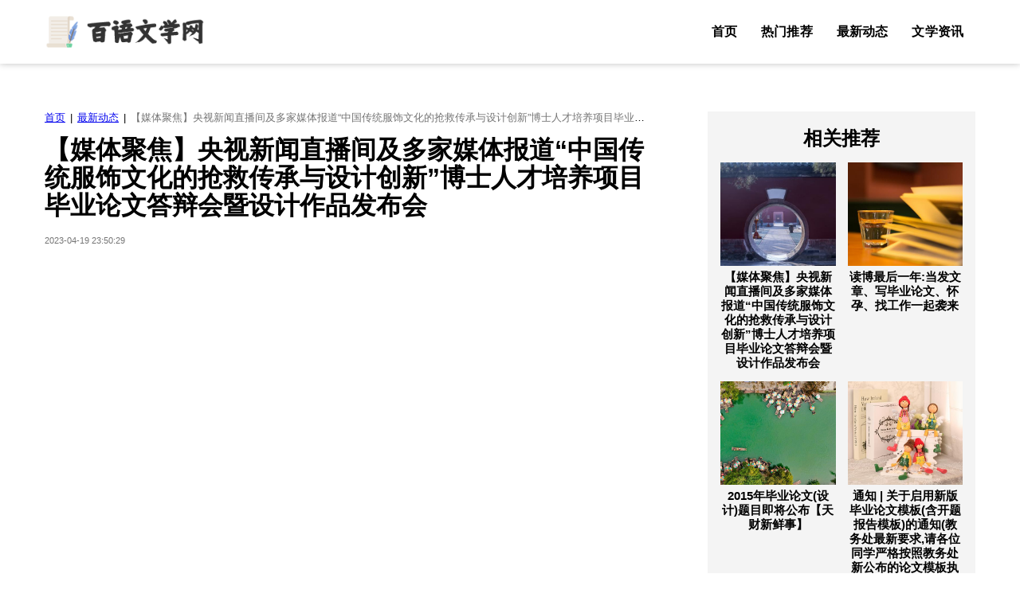

--- FILE ---
content_type: text/html; charset=UTF-8
request_url: http://www.jmxrgl.com/lwbk/39776909.htm
body_size: 4440
content:
<!DOCTYPE html>
<html>

<head>
    <link rel="apple-touch-icon" sizes="180x180" href="/application/insignificant/coach/advertisement.ico">
    <meta name="viewport" content="width=device-width, initial-scale=1"/>
    <meta name="applicable-device" content="pc,mobile"/>
    <meta name="robots" content="follow, index"/>
    <title>【媒体聚焦】央视新闻直播间及多家媒体报道“中国传统服饰文化的抢救传承与设计创新”博士人才培养项目毕业论文答辩会暨设计作品发布会-百语文学网</title>
    <meta name="title" content="【媒体聚焦】央视新闻直播间及多家媒体报道“中国传统服饰文化的抢救传承与设计创新”博士人才培养项目毕业论文答辩会暨设计作品发布会-百语文学网">
    <meta name="keywords" content="【媒体聚焦】央视新闻直播间及多家媒体报道“中国传统服饰文化的抢救传承与设计创新”博士人才培养项目毕业论文答辩会暨设计作品发布会">
    <meta name="description" content="中国首批以服装创新设计模式培养的博士研究生、北京服装学院首届博士研究生李迎军、楚艳毕业论文答辩会暨设计作品发布会，3月10日下午在创新园圆桌会议室和1号秀场依次举行。“中国传统服饰文化的抢救传承与设计创新”博士项目，服务于国家特殊需求，以国">
    <meta property="og:type" content="website"/>
    <meta property="og:title" content="【媒体聚焦】央视新闻直播间及多家媒体报道“中国传统服饰文化的抢救传承与设计创新”博士人才培养项目毕业论文答辩会暨设计作品发布会-百语文学网"/>
    <meta property="og:keywords" content="【媒体聚焦】央视新闻直播间及多家媒体报道“中国传统服饰文化的抢救传承与设计创新”博士人才培养项目毕业论文答辩会暨设计作品发布会">
    <meta property="og:description" content="中国首批以服装创新设计模式培养的博士研究生、北京服装学院首届博士研究生李迎军、楚艳毕业论文答辩会暨设计作品发布会，3月10日下午在创新园圆桌会议室和1号秀场依次举行。“中国传统服饰文化的抢救传承与设计创新”博士项目，服务于国家特殊需求，以国"/>
        <meta property="og:site_name" content="百语文学网"/>
    <link rel="stylesheet" href="/application/optics/invade/explore.css" media="all" data-minify="1">
    <link rel="stylesheet" href="/application/brake/cargo/tidy.css" media="all" data-minify="1">
    <link rel="stylesheet" href="/application/petrol/orient/bacteria.css" media="all" data-minify="1">
</head>

<body class="home page wp-embed-responsive full-width-content singular adthrive-device-desktop" id="top">
    <div class="site-container">
        <header class="site-header" role="banner">
            <div class="wrap">
                <a href="/" rel="home" class="religion site-header__logo" title="百语文学网">
    <img src="/application/expensive/radiation.png" class="logo_img highlight private" alt="百语文学网">
</a>
                <div class="site-header__toggles">
                    <button aria-label="Menu" class="menu-toggle">≡</button>
                </div>
                <nav class="nav-menu stimulate slide" role="navigation">
                    <div class="calculate expenditure nav-primary">
                        <ul id="primary-menu" class="accelerate menu subsequent extreme">
                            <li class="menu-item"><a href="/">首页</a></li><li class="menu-item"><a href="/jdlwxs/">热门推荐</a></li><li class="menu-item"><a href="/lwbk/">最新动态</a></li><li class="menu-item"><a href="/lwjg/">文学资讯</a></li>
                        </ul>
                    </div>
                </nav>
            </div>
        </header>
        <div class="site-inner" id="main-content">
                <div class="content-sidebar">
        <div class="content-area">
            <main class="site-main" role="main" style="margin-bottom: 50px;">
                <article class="type-post grow-content-body">
                    <header class="entry-header">
                        <div class="post-header">
                            <p id="breadcrumbs" class="breadcrumb">
                                <span>
                                    <span><a href="/">首页</a></span>
                                    <span class="sep">|</span>
                                    <span><a href="/lwbk/">最新动态</a></span>
                                    <span class="sep">|</span>
                                    <span class="breadcrumb_last" aria-current="page">【媒体聚焦】央视新闻直播间及多家媒体报道“中国传统服饰文化的抢救传承与设计创新”博士人才培养项目毕业论文答辩会暨设计作品发布会</span>
                                </span>
                            </p>
                            <h1 class="entry-title">【媒体聚焦】央视新闻直播间及多家媒体报道“中国传统服饰文化的抢救传承与设计创新”博士人才培养项目毕业论文答辩会暨设计作品发布会</h1>
                            <div class="post-header__lower">
                                <div class="post-header__info">
                                    <div class="post-header__author-date">
                                        <p class="post-header__date">2023-04-19 23:50:29</p>
                                    </div>
                                </div>
                            </div>
                        </div>
                    </header>
                    <div class="entry-content">
                        <div class="rich_media_content " id="js_content">
                    

                    

                    
                    
                    <section style="background-color: rgb(255, 255, 255); box-sizing: border-box;"><section class="Powered-by-XIUMI V5" style="   box-sizing: border-box; " powered-by="xiumi.us"><section class="" style="   box-sizing: border-box; "><section class="" style="box-sizing: border-box;"><p style="text-align: justify; text-indent: 2em; white-space: normal; box-sizing: border-box;"><span style="font-size: 15px; box-sizing: border-box;"><iframe class="video_iframe" data-vidtype="1" allowfullscreen="" frameborder="0" height="416" width="555" data-src="https://v.qq.com/iframe/preview.html?vid=e03841apwnq&amp;width=500&amp;height=375&amp;auto=0"></iframe><br></span></p><p style="text-align: justify; text-indent: 2em; white-space: normal; box-sizing: border-box;"><span style="font-size: 15px; box-sizing: border-box;">中国首批以服装创新设计模式培养的博士研究生、北京服装学院首届博士研究生李迎军、楚艳毕业论文答辩会暨设计作品发布会，3月10日下午在创新园圆桌会议室和1号秀场依次举行。“中国传统服饰文化的抢救传承与设计创新”博士项目，服务于国家特殊需求，以国家、行业、区域经济、文化重大战略为目标，填补了国内以服装传承与设计创新为研究方向、参与国家重大项目和实践应用的博士授予权的空白。此次申请答辩的两位博士生为我校“中国传统服饰文化的抢救传承与设计创新”博士人才培养项目中国传统服饰设计创新研究方向，他们从历史学、民族学、艺术学、社会学、物质文化史等角度出发，致力于研究中国传统服饰文化的现代化问题，探索传统服饰文化如何与当代时尚设计相结合、与当代生活方式相结合，由此赋予传统服饰文化可持续发展的生命力。作为“中国传统服饰文化的抢救传承与设计创新”博士人才培养项目的阶段性成果，李迎军、楚艳的博士研究生毕业论文答辩会暨设计作品发布会书写出了绚丽的答卷。  </span></p><p style="text-align: justify; text-indent: 2em; white-space: normal; box-sizing: border-box;"><span style="font-size: 15px; box-sizing: border-box;"><br style="box-sizing: border-box;"></span></p><p style="text-align: justify; text-indent: 2em; white-space: normal; box-sizing: border-box;"><span style="font-size: 15px; box-sizing: border-box;">中央电视台3月16日央视新闻直播间栏目13点档以“服装设计首届博士生毕业设计”为题，专题报道了我校“中国传统服饰文化的抢救传承与设计创新”博士人才培养项目及毕业设计作品秀，并对我校校长、博士生导师刘元风教授以及博士毕业生楚艳、李迎军进行了专访。</span></p><p style="text-align: justify; text-indent: 2em; white-space: normal; box-sizing: border-box;"><br style="box-sizing: border-box;"></p></section></section></section><section class="Powered-by-XIUMI V5" style="   box-sizing: border-box; " powered-by="xiumi.us"><section class="" style="   box-sizing: border-box; "><section class="" style="text-align: justify; font-size: 15px; box-sizing: border-box;"><p style="text-indent: 2em; white-space: normal; box-sizing: border-box;">此外，、中国青年报、中国教育报、中央人民广播电台、现代教育报、纺织服装周刊、中国纺织报等媒体也对“中国传统服饰文化的抢救传承与设计创新”博士人才培养项目毕业论文答辩会暨设计作品发布会进行了全方位的报道。</p></section></section></section><section class="Powered-by-XIUMI V5" style="   box-sizing: border-box; " powered-by="xiumi.us"><section class="" style="   box-sizing: border-box; "><section class="" style="display: inline-block; vertical-align: top; width: 40%; padding-right: 5px; box-sizing: border-box;"><section class="Powered-by-XIUMI V5" style="   box-sizing: border-box; " powered-by="xiumi.us"><section class="" style=" text-align: center; margin-top: 10px; margin-bottom: 10px; transform: translate3d(0px, 0px, 0px); -webkit-transform: translate3d(0px, 0px, 0px); -moz-transform: translate3d(0px, 0px, 0px); -o-transform: translate3d(0px, 0px, 0px);  box-sizing: border-box; "></section></section></section><section class="" style="display: inline-block; vertical-align: top; width: 60%; box-sizing: border-box;"><section class="Powered-by-XIUMI V5" style="   box-sizing: border-box; " powered-by="xiumi.us"><section class="" style=" text-align: center; margin: 15px 0% 10px; transform: translate3d(0px, 0px, 0px); -webkit-transform: translate3d(0px, 0px, 0px); -moz-transform: translate3d(0px, 0px, 0px); -o-transform: translate3d(0px, 0px, 0px);  box-sizing: border-box; "></section></section></section></section></section><section class="Powered-by-XIUMI V5" style="   box-sizing: border-box; " powered-by="xiumi.us"><section class="" style="   box-sizing: border-box; "><section class="" style="display: inline-block; vertical-align: top; width: 60%; border-width: 0px; box-sizing: border-box;"><section class="Powered-by-XIUMI V5" style="   box-sizing: border-box; " powered-by="xiumi.us"><section class="" style=" text-align: center; margin: 15px 0% 10px; transform: translate3d(10px, 0px, 0px); -webkit-transform: translate3d(10px, 0px, 0px); -moz-transform: translate3d(10px, 0px, 0px); -o-transform: translate3d(10px, 0px, 0px);  box-sizing: border-box; "></section></section></section><section class="" style="display: inline-block; vertical-align: top; width: 40%; padding-left: 5px; box-sizing: border-box;"><section class="Powered-by-XIUMI V5" style="   box-sizing: border-box; " powered-by="xiumi.us"><section class="" style=" text-align: center; margin: 20px 0% 10px; transform: translate3d(0px, 0px, 0px); -webkit-transform: translate3d(0px, 0px, 0px); -moz-transform: translate3d(0px, 0px, 0px); -o-transform: translate3d(0px, 0px, 0px);  box-sizing: border-box; "></section></section></section></section></section><section class="Powered-by-XIUMI V5" style="   box-sizing: border-box; " powered-by="xiumi.us"><section class="" style="   box-sizing: border-box; "><section class="" style="display: inline-block; vertical-align: top; width: 40%; padding-right: 5px; box-sizing: border-box;"><section class="Powered-by-XIUMI V5" style="   box-sizing: border-box; " powered-by="xiumi.us"><section class="" style="   box-sizing: border-box; "><section class="" style="line-height: 1.4; font-size: 18px; letter-spacing: 2px; box-sizing: border-box;"><p style="box-sizing: border-box;"><br style="box-sizing: border-box;"></p></section></section></section><section class="Powered-by-XIUMI V5" style="   box-sizing: border-box; " powered-by="xiumi.us"><section class="" style=" text-align: center; margin-top: 10px; margin-bottom: 10px; transform: translate3d(0px, 0px, 0px); -webkit-transform: translate3d(0px, 0px, 0px); -moz-transform: translate3d(0px, 0px, 0px); -o-transform: translate3d(0px, 0px, 0px);  box-sizing: border-box; "></section></section></section><section class="" style="display: inline-block; vertical-align: top; width: 60%; box-sizing: border-box;"><section class="Powered-by-XIUMI V5" style="   box-sizing: border-box; " powered-by="xiumi.us"><section class="" style=" text-align: center; margin: 15px 0% 10px;  box-sizing: border-box; "></section></section></section></section></section></section><p><br></p><p style="white-space: normal;"><span style="font-size: 12px;">责任编辑：鄂冠男</span><br></p><p style="white-space: normal;"><span style="font-size: 12px;">美术编辑：李洁涵</span></p><p style="white-space: normal; text-align: center;"><span style="font-size: 12px;">北京服装学院新闻中心新媒体工作室</span></p><p></p><p><br></p>
                </div>
                    </div>
                </article>
            </main>
               <aside class="accelerate sidebar-primary" role="complementary">
                <div class="block-area block-area-sidebar">
                    <div class="is-layout-constrained wp-block-group has-septenary-background-color has-background">
                        <section class="block-post-listing cwp-large layout-sidebar-grid block-post-listing--sidebar">
                            <header>
                                <div class="shift block-post-listing__title">
                                    <h2 id="h-air-fryer-favorites">相关推荐</h2>
                                </div>
                            </header>
                            <div class="block-post-listing__inner">
                                                                    <article class="post-summary tender">
                                        <div class="post-summary__image acknowledge">
                                            <a href="/lwbk/39776909.htm">
                                                <img width="378" height="378" src="/static/images/a1.jpg" class="attachment-cwp_archive_lg size-cwp_archive_lg" alt="【媒体聚焦】央视新闻直播间及多家媒体报道“中国传统服饰文化的抢救传承与设计创新”博士人才培养项目毕业论文答辩会暨设计作品发布会"></a>
                                        </div>
                                        <div class="poverty post-summary__content impose">
                                            <h3 class="post-summary__title vary scan"><a href="/lwbk/39776909.htm">【媒体聚焦】央视新闻直播间及多家媒体报道“中国传统服饰文化的抢救传承与设计创新”博士人才培养项目毕业论文答辩会暨设计作品发布会</a></h3>
                                        </div>
                                    </article>
                                                                                                        <article class="post-summary tender">
                                        <div class="post-summary__image acknowledge">
                                            <a href="/lwbk/39776908.htm">
                                                <img width="378" height="378" src="/static/images/a2.jpg" class="attachment-cwp_archive_lg size-cwp_archive_lg" alt="读博最后一年:当发文章、写毕业论文、怀孕、找工作一起袭来"></a>
                                        </div>
                                        <div class="poverty post-summary__content impose">
                                            <h3 class="post-summary__title vary scan"><a href="/lwbk/39776908.htm">读博最后一年:当发文章、写毕业论文、怀孕、找工作一起袭来</a></h3>
                                        </div>
                                    </article>
                                                                                                        <article class="post-summary tender">
                                        <div class="post-summary__image acknowledge">
                                            <a href="/lwbk/39776907.htm">
                                                <img width="378" height="378" src="/static/images/a3.jpg" class="attachment-cwp_archive_lg size-cwp_archive_lg" alt="2015年毕业论文(设计)题目即将公布【天财新鲜事】"></a>
                                        </div>
                                        <div class="poverty post-summary__content impose">
                                            <h3 class="post-summary__title vary scan"><a href="/lwbk/39776907.htm">2015年毕业论文(设计)题目即将公布【天财新鲜事】</a></h3>
                                        </div>
                                    </article>
                                                                                                        <article class="post-summary tender">
                                        <div class="post-summary__image acknowledge">
                                            <a href="/lwbk/39776906.htm">
                                                <img width="378" height="378" src="/static/images/a4.jpg" class="attachment-cwp_archive_lg size-cwp_archive_lg" alt="通知 | 关于启用新版毕业论文模板(含开题报告模板)的通知(教务处最新要求,请各位同学严格按照教务处新公布的论文模板执行"></a>
                                        </div>
                                        <div class="poverty post-summary__content impose">
                                            <h3 class="post-summary__title vary scan"><a href="/lwbk/39776906.htm">通知 | 关于启用新版毕业论文模板(含开题报告模板)的通知(教务处最新要求,请各位同学严格按照教务处新公布的论文模板执行</a></h3>
                                        </div>
                                    </article>
                                                                                                        <article class="post-summary tender">
                                        <div class="post-summary__image acknowledge">
                                            <a href="/lwjg/39776905.htm">
                                                <img width="378" height="378" src="/static/images/a5.jpg" class="attachment-cwp_archive_lg size-cwp_archive_lg" alt="代帮修改研究生毕业论文-降低研究生毕业论文重复率"></a>
                                        </div>
                                        <div class="poverty post-summary__content impose">
                                            <h3 class="post-summary__title vary scan"><a href="/lwjg/39776905.htm">代帮修改研究生毕业论文-降低研究生毕业论文重复率</a></h3>
                                        </div>
                                    </article>
                                                                                                        <article class="post-summary tender">
                                        <div class="post-summary__image acknowledge">
                                            <a href="/lwjg/39776904.htm">
                                                <img width="378" height="378" src="/static/images/a6.jpg" class="attachment-cwp_archive_lg size-cwp_archive_lg" alt="浙大远程2018年春夏学期毕业论文(作业)各环节时间安排公布"></a>
                                        </div>
                                        <div class="poverty post-summary__content impose">
                                            <h3 class="post-summary__title vary scan"><a href="/lwjg/39776904.htm">浙大远程2018年春夏学期毕业论文(作业)各环节时间安排公布</a></h3>
                                        </div>
                                    </article>
                                                                 </div>
                        </section>
                    </div>
                </div>
            </aside>
               <div class="entry-content highlight alter transport">
                <section class="block-post-listing cwp-large layout-4up-list-wide">
                    <header>
                        <div class="external block-post-listing__title">
                            <div class="block-icon-heading">
                                <div class="outstanding split block-icon-heading__inner nuisance">
                                    <div class="scan block-icon-heading__innerblocks religion transport">
                                        <h2 id="h-dinner-recipes">友情链接</h2>
                                    </div>
                                </div>
                            </div>
                        </div>
                    </header>
                    <ul class="cargo f_links">
                                            </ul>
                </section>
            </div>
        </div>
    </div>
        </div>
        <div class="site-footer__copyright">
            <div class="wrap">
                <div class="site-footer__copyright-inner">
                    <div class="site-footer__copyright-text">
                        <p>©2023 百语文学网 ®. All rights reserved.</p>
                    </div>
                </div>
            </div>
        </div>
    </div>
    <script data-minify="1" id="theme-global-js" src="/application/expensive/brake/hollow.js" data-rocket-status="executed"></script>

</body>

</html>

--- FILE ---
content_type: text/css
request_url: http://www.jmxrgl.com/application/optics/invade/explore.css
body_size: 24526
content:

.wanderStyle {
    margin-top: 5px;
    margin-bottom: 5px;
    color: #333;
    background-color: #fff;
    border-color: #ccc;
}


.scaleStyle {
    text-align: center;
    position: fixed;
    top: 0;
    width: 100%;
    z-index: 9999;
}

/* <style id="wpr-usedcss"> */

.adthrive-ad {
    margin-top: 10px;
    margin-bottom: 10px;
    text-align: center;
    overflow-x: visible;
    clear: both;
    line-height: 0
}

.adthrive-header {
    align-items: center!important;
    max-width: none!important
}

.adthrive-content:before {
    content: "Advertisement";
    font-family: Quattrocento, serif;
    letter-spacing: 1px;
    margin-top: 0;
    margin-bottom: 10px;
    display: block;
    color: #888
}

body:not(:hover) fieldset.wprm-comment-ratings-container:focus-within span {
    outline: #4D90FE solid 1px
}

.comment-form-wprm-rating {
    text-align: left;
    margin-top: 5px;
    margin-bottom: 20px
}

fieldset.wprm-comment-ratings-container {
    position: relative;
    display: inline-block;
    padding: 0;
    margin: 0;
    border: 0;
    background: 0 0
}

fieldset.wprm-comment-ratings-container legend {
    position: absolute;
    opacity: 0
}

fieldset.wprm-comment-ratings-container br {
    display: none
}

fieldset.wprm-comment-ratings-container input[type=radio] {
    float: left;
    margin: 0!important;
    padding: 0!important;
    width: 16px;
    height: 16px;
    min-width: 0;
    min-height: 0;
    opacity: 0;
    border: 0;
    cursor: pointer
}

fieldset.wprm-comment-ratings-container input[type=radio]:first-child {
    margin-left: -16px
}

fieldset.wprm-comment-ratings-container span {
    position: absolute;
    pointer-events: none;
    width: 80px;
    height: 16px;
    top: 0;
    left: 0;
    opacity: 0;
    font-size: 0
}

fieldset.wprm-comment-ratings-container span svg {
    width: 100%!important;
    height: 100%!important
}

fieldset.wprm-comment-ratings-container input:checked+span,
fieldset.wprm-comment-ratings-container input:hover+span {
    opacity: 1
}

fieldset.wprm-comment-ratings-container input:hover+span~span {
    display: none
}

.rtl .comment-form-wprm-rating {
    text-align: right
}

.rtl fieldset.wprm-comment-ratings-container span {
    left: inherit;
    right: 0
}

.rtl fieldset.wprm-comment-ratings-container span svg {
    transform: scale(-1, 1)
}

.wprm-recipe-container {
    outline: 0
}

.wprm-recipe {
    overflow: hidden;
    zoom: 1;
    text-align: left;
    clear: both
}

.wprm-recipe * {
    box-sizing: border-box
}

.wprm-recipe ol,
.wprm-recipe ul {
    -webkit-margin-before: 0;
    -webkit-margin-after: 0;
    -webkit-padding-start: 0;
    margin: 0;
    padding: 0
}

.wprm-recipe li {
    font-size: 1em;
    margin: 0 0 0 32px;
    padding: 0
}

.wprm-recipe p {
    font-size: 1em;
    margin: 0;
    padding: 0
}

.wprm-recipe li,
.wprm-recipe li.wprm-recipe-instruction {
    list-style-position: outside
}

.wprm-recipe li:before {
    display: none
}

.wprm-recipe h1,
.wprm-recipe h2,
.wprm-recipe h3 {
    clear: none;
    font-variant: normal;
    text-transform: none;
    letter-spacing: normal;
    margin: 0;
    padding: 0
}

body:not(.wprm-print) .wprm-recipe p:first-letter {
    font-size: inherit;
    line-height: inherit;
    color: inherit;
    margin: inherit;
    padding: inherit;
    font-family: inherit
}

.rtl .wprm-recipe {
    text-align: right
}

.rtl .wprm-recipe li {
    margin: 0 32px 0 0
}

.wprm-recipe-instructions-container .wprm-recipe-instruction-media {
    max-width: 100%;
    margin: 5px 0 15px
}

.wp-block-button__link {
    cursor: pointer;
    display: inline-block;
    text-align: center;
    word-break: break-word;
    box-sizing: border-box
}

 :where(.wp-block-button__link) {
    box-shadow: none;
    text-decoration: none;
    border-radius: 9999px;
    padding: calc(.667em + 2px) calc(1.333em + 2px)
}

.wp-block-button .wp-block-button__link.is-style-outline,
.wp-block-button.is-style-outline>.wp-block-button__link {
    border: 2px solid;
    padding: .667em 1.333em
}

.wp-block-button .wp-block-button__link.is-style-outline:not(.has-text-color),
.wp-block-button.is-style-outline>.wp-block-button__link:not(.has-text-color) {
    color: currentColor
}

.wp-block-button .wp-block-button__link.is-style-outline:not(.has-background),
.wp-block-button.is-style-outline>.wp-block-button__link:not(.has-background) {
    background-color: transparent;
    background-image: none
}

.wp-block-buttons>.wp-block-button {
    display: inline-block;
    margin: 0
}

.wp-block-buttons.is-content-justification-center {
    justify-content: center
}

.wp-block-buttons.is-content-justification-space-between {
    justify-content: space-between
}

 :where(.wp-block-columns.has-background) {
    padding: 1.25em 2.375em
}

 :where(.wp-block-post-comments input[type=submit]) {
    border: none
}

 :where(.wp-block-file__button) {
    border-radius: 2em;
    padding: .5em 1em
}

 :where(.wp-block-file__button):is(a):active,
 :where(.wp-block-file__button):is(a):focus,
 :where(.wp-block-file__button):is(a):hover,
 :where(.wp-block-file__button):is(a):visited {
    box-shadow: none;
    color: #fff;
    opacity: .85;
    text-decoration: none
}

.wp-block-group {
    box-sizing: border-box
}

h1.has-background,
h2.has-background,
h3.has-background {
    padding: 1.25em 2.375em
}

.wp-block-image img {
    height: auto;
    max-width: 100%;
    vertical-align: bottom;
    box-sizing: border-box
}

.wp-block-image.alignfull img {
    height: auto;
    width: 100%
}

.wp-block-image :where(.has-border-color) {
    border-style: solid
}

.wp-block-image :where([style*=border-top-color]) {
    border-top-style: solid
}

.wp-block-image :where([style*=border-right-color]) {
    border-right-style: solid
}

.wp-block-image :where([style*=border-bottom-color]) {
    border-bottom-style: solid
}

.wp-block-image :where([style*=border-left-color]) {
    border-left-style: solid
}

.wp-block-image :where([style*=border-width]) {
    border-style: solid
}

.wp-block-image :where([style*=border-top-width]) {
    border-top-style: solid
}

.wp-block-image :where([style*=border-right-width]) {
    border-right-style: solid
}

.wp-block-image :where([style*=border-bottom-width]) {
    border-bottom-style: solid
}

.wp-block-image :where([style*=border-left-width]) {
    border-left-style: solid
}

.wp-block-image figure {
    margin: 0
}

ol,
ul {
    box-sizing: border-box
}

ol.has-background,
ul.has-background {
    padding: 1.25em 2.375em
}

 :where(.wp-block-navigation .wp-block-navigation__submenu-container .wp-block-navigation-item a:not(.wp-element-button)),
 :where(.wp-block-navigation .wp-block-navigation__submenu-container .wp-block-navigation-submenu a:not(.wp-element-button)),
 :where(.wp-block-navigation.has-background .wp-block-navigation-item a:not(.wp-element-button)),
 :where(.wp-block-navigation.has-background .wp-block-navigation-submenu a:not(.wp-element-button)) {
    padding: .5em 1em
}

p.has-background {
    padding: 1.25em 2.375em
}

 :where(p.has-text-color:not(.has-link-color)) a {
    color: inherit
}

 :where(.wp-block-search__button) {
    border: 1px solid #ccc;
    padding: .375em .625em
}

.wp-block-search__input {
    padding: 8px;
    flex-grow: 1;
    margin-left: 0;
    margin-right: 0;
    min-width: 3em;
    border: 1px solid #949494;
    text-decoration: unset!important
}

 :where(.wp-block-search__button-inside .wp-block-search__inside-wrapper) {
    padding: 4px;
    border: 1px solid #949494
}

 :where(.wp-block-search__button-inside .wp-block-search__inside-wrapper) .wp-block-search__input {
    border-radius: 0;
    border: none;
    padding: 0 0 0 .25em
}

 :where(.wp-block-search__button-inside .wp-block-search__inside-wrapper) .wp-block-search__input:focus {
    outline: 0
}

 :where(.wp-block-search__button-inside .wp-block-search__inside-wrapper) :where(.wp-block-search__button) {
    padding: .125em .5em
}

.wp-block-separator {
    border: 1px solid;
    border-right: none;
    border-left: none
}

.wp-element-button {
    cursor: pointer
}

 :root {
    --wp--preset--font-size--normal: 16px;
    --wp--preset--font-size--huge: 42px;
    --swiper-theme-color: #007aff;
    --swiper-navigation-size: 44px;
    --jp-carousel-primary-color: #fff;
    --jp-carousel-primary-subtle-color: #999;
    --jp-carousel-bg-color: #000;
    --jp-carousel-bg-faded-color: #222;
    --jp-carousel-border-color: #3a3a3a
}

.has-normal-font-size {
    font-size: var(--wp--preset--font-size--normal)
}

.has-huge-font-size {
    font-size: var(--wp--preset--font-size--huge)
}

.has-text-align-left {
    text-align: left
}

.screen-reader-text {
    border: 0;
    clip: rect(1px, 1px, 1px, 1px);
    clip-path: inset(50%);
    height: 1px;
    margin: -1px;
    overflow: hidden;
    padding: 0;
    position: absolute;
    width: 1px;
    word-wrap: normal!important
}

.screen-reader-text:focus {
    background-color: #ddd;
    clip: auto!important;
    clip-path: none;
    color: #444;
    display: block;
    font-size: 1em;
    height: auto;
    left: 5px;
    line-height: normal;
    padding: 15px 23px 14px;
    text-decoration: none;
    top: 5px;
    width: auto;
    z-index: 100000
}

html :where(.has-border-color) {
    border-style: solid
}

html :where([style*=border-top-color]) {
    border-top-style: solid
}

html :where([style*=border-right-color]) {
    border-right-style: solid
}

html :where([style*=border-bottom-color]) {
    border-bottom-style: solid
}

html :where([style*=border-left-color]) {
    border-left-style: solid
}

html :where([style*=border-width]) {
    border-style: solid
}

html :where([style*=border-top-width]) {
    border-top-style: solid
}

html :where([style*=border-right-width]) {
    border-right-style: solid
}

html :where([style*=border-bottom-width]) {
    border-bottom-style: solid
}

html :where([style*=border-left-width]) {
    border-left-style: solid
}

html :where(img[class*=wp-image-]) {
    height: auto;
    max-width: 100%
}

figure {
    margin: 0 0 1em;
    margin: 0
}

.block-about {
    --cwp-image: 224px;
    position: relative;
    align-items: center
}

.block-about__content {
    flex-basis: 0;
    flex-grow: 1
}

.block-about__image {
    max-width: var(--cwp-image)
}

.block-about__image img {
    border-radius: var(--wp--custom--border-radius--x-large);
    aspect-ratio: 1/1
}

@media only screen and (max-width:767px) {
    .block-about .block-about__inner {
        display: block;
        text-align: center
    }
    .block-about .block-about__image {
        margin-left: auto;
        margin-right: auto;
        margin-bottom: 24px
    }
    .block-about .block-about__content p {
        margin-top: 12px
    }
    .block-about .block-about__content .social-links,
    .block-about .block-about__content .wp-block-buttons.is-layout-flex {
        justify-content: center
    }
}

@media only screen and (min-width:768px) {
    .block-about {
        --cwp-image: 335px
    }
    .block-about .is-layout-flex {
        gap: 64px
    }
}

.block-seen-in .block-seen-in__title {
    font-size: 1.25rem;
    font-weight: 900;
    line-height: var(--wp--custom--line-height--small);
    text-align: center;
    margin: 0 0 24px;
    text-transform: uppercase
}

.block-seen-in .block-seen-in__wrap {
    display: flex;
    flex-wrap: wrap;
    align-items: center;
    justify-content: center;
    gap: 22px
}

.block-seen-in .block-seen-in__wrap div {
    width: 90px;
    height: 48px
}

.block-seen-in .block-seen-in__wrap img {
    width: 100%;
    height: 100%;
    object-fit: contain
}

@media only screen and (min-width:768px) {
    .block-seen-in .block-seen-in__wrap {
        gap: 22px
    }
    .block-seen-in .block-seen-in__wrap div {
        width: 120px;
        flex-grow: 1
    }
    .block-seen-in .block-seen-in__title {
        margin-bottom: 32px
    }
}

.block-icon-heading__inner {
    position: relative;
    /* padding-left: calc(41px + 13px); */
    min-height: 41px
}

.block-icon-heading .block-icon-heading__icon-container {
    width: 41px;
    height: 41px;
    position: absolute;
    top: 0;
    left: 0;
    background: var(--wp--preset--gradient--diagonal-tertiary-to-primary);
    line-height: 0;
    display: inline-flex;
    justify-content: center;
    align-items: center;
    border-radius: 50%
}

.block-icon-heading .block-icon-heading__icon-container svg {
    fill: white
}

.block-icon-heading :is(h2, h3, h4, h5, h6) {
    font-size: var(--wp--preset--font-size--jumbo);
    margin-bottom: 0
}

.block-newsletter {
    border-radius: var(--wp--custom--border-radius--small)
}

.block-newsletter .block-newsletter__form-container .wpforms-container {
    margin-top: 0;
    margin-bottom: 0
}

.block-newsletter .block-newsletter__form-container div.wpforms-container .wpforms-title {
    font-family: var(--wp--preset--font-family--system-font);
    line-height: var(--wp--custom--line-height--small);
    font-size: 1.5rem;
    font-weight: 700;
    margin-bottom: 0;
    text-transform: uppercase
}

.block-newsletter .block-newsletter__form-container div.wpforms-container .wpforms-description {
    margin-bottom: 0;
    font-size: 1.0625rem;
    margin-top: 4px
}

.block-newsletter .block-newsletter__form-container div.wpforms-container .wpforms-field {
    padding: 0
}

.block-newsletter .block-newsletter__form-container div.wpforms-container .wpforms-field input {
    border-color: var(--wp--custom--color--neutral-500)
}

.block-newsletter .block-newsletter__form-container div.wpforms-container .wpforms-submit-container {
    padding: 0
}

@media only screen and (max-width:767px) {
    .block-newsletter.has-background {
        padding: 22px 22px 30px
    }
    .block-newsletter .block-newsletter__form-container div.wpforms-container .wpforms-head-container {
        margin-bottom: 13px;
        text-align: center
    }
    .block-newsletter .block-newsletter__form-container div.wpforms-container.single-line .wpforms-field {
        margin-bottom: 12px
    }
    .block-post-listing header .block-post-listing__more {
        display: none
    }
    .block-post-listing footer {
        margin-top: 24px
    }
}

@media only screen and (min-width:768px) {
    .block-newsletter.layout-alpha .block-newsletter__form-container div.wpforms-container .wpforms-head-container {
        margin-bottom: 18px;
        text-align: center
    }
    .block-newsletter.has-background.layout-beta {
        padding: 22px 16px 20px 22px
    }
    .block-newsletter.layout-beta .block-newsletter__form-container div.wpforms-container.single-line .wpforms-form {
        display: grid;
        grid-template-columns: minmax(275px, 1fr) minmax(0, 404px) auto;
        column-gap: 16px;
        align-items: center
    }
    .block-newsletter.layout-beta .block-newsletter__form-container div.wpforms-container.single-line .wpforms-head-container {
        grid-column: auto
    }
}

.post-summary {
    overflow: hidden;
    border-radius: var(--wp--custom--border-radius--small)
}

.post-summary .post-summary__content>* {
    margin: 0
}

.post-summary .post-summary__content>*+* {
    margin-top: 8px
}

.post-summary__title a {
    color: #000;
    text-decoration: none
}

.post-summary__title a:hover {
    color: var(--wp--custom--color--link)
}

.post-summary__image img {
    width: 100%
}

.post-summary .entry-category {
    font-family: var(--wp--preset--font-family--primary);
    color: var(--wp--preset--color--tertiary);
    font-size: .75rem;
    font-weight: 700;
    line-height: var(--wp--custom--line-height--small);
    text-transform: uppercase
}

.post-summary .post-summary__excerpt {
    font-size: var(--wp--preset--font-size--small);
    line-height: var(--wp--custom--line-height--normal);
    overflow: hidden;
    text-overflow: ellipsis;
    display: -webkit-box;
    -webkit-line-clamp: 3;
    -webkit-box-orient: vertical;
}

.post-summary .entry-rating {
    line-height: 0;
    display: flex;
    align-items: center;
    color: var(--wp--custom--color--neutral-800);
    font-size: var(--wp--preset--font-size--tiny)
}

.post-summary .entry-rating svg {
    margin-right: 6px
}

.block-post-listing header {
    display: flex;
    justify-content: space-between;
    align-items: center;
    gap: 8px;
    margin-bottom: 16px
}

.block-post-listing header h2 {
    margin-bottom: 0;
    font-size: 28px;
}

.block-post-listing__title {
    flex-basis: 0;
    flex-grow: 1;
    max-width: var(--wp--custom--layout--content)
}

.block-post-listing footer {
    text-align: center
}

a.block-post-listing__more {
    font-family: var(--wp--preset--font-family--primary);
    font-size: var(--wp--preset--font-size--small);
    font-weight: 700;
    text-decoration: none;
    padding: 12.5px 16.5px
}

a.block-post-listing__more:is(:hover, :active) {
    filter: brightness(85%)
}

.block-post-listing__inner {
    display: grid;
    grid-template-columns: repeat(var(--cwp-columns, 1), 1fr)
}

.layout-4up-list .post-summary {
    background: var(--wp--preset--color--background);
    box-shadow: var(--wp--custom--box-shadow--1)
}

.layout-4up-list .post-summary__title {
    font-size: var(--wp--preset--font-size--large)
}

.layout-4up-list-wide .post-summary {
    background: var(--wp--preset--color--background);
    box-shadow: var(--wp--custom--box-shadow--1);
    display: grid
}

.layout-4up-list-wide .post-summary__image {
    align-self: stretch
}

.layout-4up-list-wide .post-summary__image img {
    width: 100%;
    height: 100%;
    object-fit: cover
}

.layout-4up-list-wide .post-summary__title {
    font-size: var(--wp--preset--font-size--large)
}

.layout-6up-grid .post-summary {
    overflow: visible
}

.layout-6up-grid .post-summary__image {
    box-shadow: var(--wp--custom--box-shadow--1);
    border-radius: var(--wp--custom--border-radius--small);
    overflow: hidden
}

.layout-6up-grid .post-summary__content {
    text-align: center
}

.layout-6up-grid .post-summary__title {
    font-size: var(--wp--preset--font-size--normal)
}

.layout-1-large-3-small .post-summary {
    background: var(--wp--preset--color--background);
    box-shadow: var(--wp--custom--box-shadow--1)
}

.layout-1-large-3-small .post-summary--large .post-summary__title {
    font-size: var(--wp--preset--font-size--large)
}

.layout-1-large-3-small .post-summary--large .post-summary__excerpt {
    font-size: var(--wp--preset--font-size--small);
    line-height: var(--wp--custom--line-height--normal)
}

.layout-1-large-3-small .post-summary:not(.post-summary--large) {
    display: grid
}

.layout-1-large-3-small .post-summary:not(.post-summary--large) .post-summary__image {
    align-self: stretch
}

.layout-1-large-3-small .post-summary:not(.post-summary--large) .post-summary__image img {
    width: 100%;
    height: 100%;
    object-fit: cover;
    max-height: 240px;
}

.layout-1-large-3-small .post-summary:not(.post-summary--large) .post-summary__content {
    align-self: center
}

.layout-1-large-3-small .post-summary:not(.post-summary--large) .post-summary__title {
    font-size: var(--wp--preset--font-size--small)
}

@media (max-width:767px) {
    .block-post-listing__inner {
        column-gap: 16px;
        row-gap: 16px
    }
    .layout-4up-list .post-summary {
        display: grid;
        grid-template-columns: 120px 1fr
    }
    .layout-4up-list .post-summary__content {
        /* display: flex;
        flex-flow: column nowrap; */
        padding: 8px 12px 10px
    }
    .layout-4up-list .post-summary__title {
        flex-grow: 1
    }
    .layout-4up-list-wide .post-summary {
        grid-template-columns: 120px 1fr
    }
    .layout-4up-list-wide .post-summary__content {
        padding: 26px 16px 16px
    }
    .layout-6up-grid {
        --cwp-columns: 2
    }
    .layout-6up-grid .post-summary__content {
        padding: 14px 0 6px
    }
    .layout-1-large-3-small .post-summary--large .post-summary__content {
        text-align: center;
        padding: 12px 20px 24px
    }
    .layout-1-large-3-small .post-summary:not(.post-summary--large) {
        grid-template-columns: 90px 1fr
    }
    .layout-1-large-3-small .post-summary:not(.post-summary--large) .post-summary__content {
        padding: 14px
    }
}

@media (min-width:768px) {
    .block-post-listing__inner {
        column-gap: 32px;
        row-gap: 24px
    }
    .layout-4up-list {
        --cwp-columns: 4
    }
    .layout-4up-list .post-summary {
        display: flex;
        flex-flow: column nowrap
    }
    .layout-4up-list .post-summary__content {
        flex-grow: 1;
        display: flex;
        flex-flow: column nowrap;
        text-align: center;
        padding: 12px
    }
    .layout-4up-list .post-summary__title {
        flex-grow: 1
    }
    .layout-4up-list .entry-rating {
        justify-content: center
    }
    .layout-4up-list-wide {
        --cwp-columns: 2
    }
    .layout-4up-list-wide .block-post-listing__inner {
        row-gap: 32px
    }
    .layout-4up-list-wide .post-summary {
        grid-template-columns: 200px 1fr;
        align-items: center
    }
    .layout-4up-list-wide .post-summary__content {
        padding: 20px 16px 20px 20px
    }
    .layout-6up-grid {
        --cwp-columns: 3
    }
    .layout-6up-grid .block-post-listing__inner {
        column-gap: 32px
    }
    .layout-6up-grid .post-summary__content {
        padding: 12px 0 7px
    }
    .layout-1-large-3-small .block-post-listing__inner {
        grid-template-columns: 8fr 4fr;
        grid-column-gap: 32px;
        grid-row-gap: 16px
    }
    .layout-1-large-3-small .post-summary--large {
        display: grid;
        grid-template-columns: repeat(2, minmax(0, 1fr));
        align-items: center;
        grid-row: 1/span 3
    }
    .layout-1-large-3-small .post-summary--large .post-summary__image {
        align-self: stretch
    }
    .layout-1-large-3-small .post-summary--large img {
        width: 100%;
        height: 100%;
        object-fit: cover
    }
    .layout-1-large-3-small .post-summary--large .post-summary__content {
        padding: 25px
    }
    .layout-1-large-3-small .post-summary:not(.post-summary--large) {
        grid-template-columns: 125px 1fr
    }
    .layout-1-large-3-small .post-summary:not(.post-summary--large) .post-summary__content {
        padding: 16px
    }
}

.block-quick-links .block-quick-links__header {
    --wp--style--block-gap: 5px;
    text-align: center
}

.block-quick-links .block-quick-links__header>:last-child {
    margin-bottom: 16px
}

.block-quick-links .block-quick-links__header h2 {
    font-size: var(--wp--preset--font-size--huge);
    margin-bottom: 5px
}

.block-quick-links .block-quick-links__inner {
    text-align: center
}

.block-quick-links .block-quick-links__inner span {
    display: block;
    line-height: var(--wp--custom--line-height--small)
}

.block-quick-links .block-quick-links__inner a {
    font-family: var(--wp--preset--font-family--primary);
    display: block;
    position: relative;
    font-weight: 700;
    text-decoration: none;
    z-index: 2
}

.block-quick-links:is(.style-alpha) .block-quick-links__inner {
    display: flex;
    flex-flow: row wrap;
    justify-content: center
}

.block-quick-links:is(.style-alpha) img {
    border-radius: 50%;
    aspect-ratio: 1/1
}

.block-quick-links:is(.style-alpha) .block-quick-links__inner a {
    text-transform: uppercase;
    color: #000
}

.block-quick-links:is(.style-alpha) .block-quick-links__inner a:hover {
    color: var(--wp--custom--color--link)
}

@media only screen and (max-width:767px) {
    .block-quick-links:is(.style-alpha) .block-quick-links__inner {
        gap: 20px
    }
    .block-quick-links:is(.style-alpha) .block-quick-links__inner span {
        padding: 6px 0 0
    }
    .block-quick-links:is(.style-alpha) .block-quick-links__inner a {
        font-size: var(--wp--preset--font-size--tiny);
        width: 100px
    }
    .block-quick-links:is(.style-alpha) .block-quick-links__inner svg {
        height: 100px;
        width: 100px
    }
}

@media only screen and (min-width:768px) {
    .block-post-listing footer {
        display: none
    }
    .block-quick-links:is(.style-alpha) .block-quick-links__inner {
        gap: 11px
    }
    .block-quick-links:is(.style-alpha) .block-quick-links__inner span {
        padding: 9px 0 5px
    }
    .block-quick-links:is(.style-alpha) .block-quick-links__inner a {
        font-size: var(--wp--preset--font-size--small);
        width: 120px
    }
    .block-quick-links:is(.style-alpha) .block-quick-links__inner svg {
        height: 120px;
        width: 120px
    }
}

.block-quick-links:is(.style-beta) .block-quick-links__inner {
    display: flex;
    flex-wrap: wrap;
    justify-content: center;
    gap: 10px
}

.block-quick-links:is(.style-beta) .block-quick-links__inner a {
    background: var(--wp--custom--color--neutral-900);
    font-size: 1.0625rem;
    color: #fff;
    padding: 15px 22px
}

.block-quick-links:is(.style-beta) .block-quick-links__inner a:hover {
    background: var(--wp--custom--color--link)
}

.block-quick-links:is(.style-gamma) .block-quick-links__inner {
    display: grid;
    position: relative;
    isolation: isolate
}

.block-quick-links:is(.style-gamma) .block-quick-links__inner a {
    box-shadow: var(--wp--custom--box-shadow--1);
    border-radius: var(--wp--custom--border-radius--small);
    overflow: hidden;
    color: #fff;
    letter-spacing: .01em;
    text-transform: uppercase;
    font-size: 1rem;
    position: relative;
    isolation: isolate
}

.block-quick-links:is(.style-gamma) .block-quick-links__inner a:is(:hover, :focus) span {
    filter: brightness(.85)
}

.block-quick-links:is(.style-gamma) .block-quick-links__inner img {
    width: 100%
}

.block-quick-links:is(.style-gamma) .block-quick-links__inner span {
    background-color: var(--wp--preset--color--tertiary);
    position: absolute;
    padding: 10px 17px 8px;
    top: 50%;
    left: 50%;
    transform: translateX(-50%) translateY(-50%);
    width: max-content;
    max-width: calc(100% - 24px)
}

@media only screen and (max-width:767px) {
    .block-quick-links:is(.style-gamma) .block-quick-links__inner {
        grid-template-columns: repeat(2, minmax(0, 1fr));
        grid-gap: 16px
    }
    .block-quick-links:is(.style-gamma) .block-quick-links__inner a {
        font-size: .875rem
    }
    .block-quick-links:is(.style-gamma) .block-quick-links__inner a:is(:first-child, :last-child) {
        grid-column: 1/-1
    }
    .block-quick-links:is(.style-gamma) .block-quick-links__inner a:is(:first-child, :last-child) img {
        height: 53.33333333vw;
        object-fit: cover
    }
}

@media only screen and (min-width:768px) {
    .block-quick-links:is(.style-gamma) .block-quick-links__inner {
        grid-template-columns: repeat(4, minmax(0, 1fr));
        grid-gap: 16px
    }
    .block-quick-links:is(.style-gamma) .block-quick-links__inner a:is(:first-child, :nth-child(6)) {
        grid-row: 1/span 2;
        height: 368px
    }
    .block-quick-links:is(.style-gamma) .block-quick-links__inner a:is(:first-child, :nth-child(6)) img {
        height: 100%;
        width: 100%;
        object-fit: cover
    }
    .block-quick-links:is(.style-gamma) .block-quick-links__inner a:is(:nth-child(2), :nth-child(3)) {
        grid-row: 1
    }
    .block-quick-links:is(.style-gamma) .block-quick-links__inner a:is(:nth-child(4), :nth-child(5)) {
        grid-row: 2
    }
    .block-quick-links:is(.style-gamma) .block-quick-links__inner a:is(:nth-child(2), :nth-child(3), :nth-child(4), :nth-child(5)) img {
        height: 100%;
        width: 100%;
        object-fit: cover;
        position: absolute;
        z-index: -1
    }
}

@media only screen and (min-width:992px) {
    .layout-6up-grid {
        --cwp-columns: 6
    }
    .layout-6up-grid .block-post-listing__inner {
        column-gap: 16px
    }
    .block-quick-links:is(.style-gamma) .block-quick-links__inner {
        grid-gap: 32px
    }
}

.block-search-extras .block-search-extras__inner {
    margin: 0 auto;
    text-align: center
}

.block-search-extras .block-search-extras__search-terms-title {
    font-family: var(--wp--preset--font-family--primary);
    font-size: var(--wp--preset--font-size--jumbo);
    line-height: var(--wp--custom--line-height--small);
    font-weight: 700
}

.block-search-extras .wp-block-separator {
    border-top: 1px solid var(--wp--custom--color--neutral-600);
    border-bottom: none;
    max-width: 168px!important
}

.block-search-extras .block-search-extras__search-terms-subtitle {
    font-family: var(--wp--preset--font-family--primary);
    font-size: var(--wp--preset--font-size--big);
    line-height: var(--wp--custom--line-height--small);
    font-weight: 700
}

.block-search-extras .block-search-extras__categories {
    display: flex;
    flex-flow: row wrap;
    justify-content: center;
    gap: 10px
}

.block-search-extras .block-search-extras__categories a {
    text-decoration: none;
    color: #fff;
    padding: 0 12px 8px;
    background: var(--wp--custom--color--neutral-900);
    font-family: var(--wp--preset--font-family--primary)
}

.block-search-extras .block-search-extras__categories a:is(:hover, :focus) {
    filter: brightness(.85)
}

@media only screen and (max-width:767px) {
    .block-search-extras .block-search-extras__search-terms-title {
        margin-bottom: 14px
    }
    .block-search-extras .wp-block-buttons {
        gap: 7px
    }
    .block-search-extras .wp-block-separator {
        margin-top: 36px;
        margin-bottom: 24px
    }
    .block-search-extras .block-search-extras__search-terms-subtitle {
        margin-bottom: 14px
    }
    .block-search-extras .block-search-extras__categories a {
        font-size: var(--wp--preset--font-size--small);
        padding: 8px 16px
    }
}

@media only screen and (min-width:768px) {
    .block-search-extras .block-search-extras__search-terms-title {
        margin-bottom: 19px
    }
    .block-search-extras .wp-block-separator {
        margin-top: 60px;
        margin-bottom: 50px
    }
    .block-search-extras .block-search-extras__search-terms-subtitle {
        margin-bottom: 12px
    }
    .block-search-extras .block-search-extras__categories a {
        font-size: 1.0625rem;
        padding: 12px 22px
    }
}

ul.social-links {
    padding-left: 0;
    display: flex;
    flex-wrap: wrap;
    gap: 10px
}

ul.social-links li {
    list-style-type: none
}

ul.social-links a {
    width: 44px;
    height: 44px;
    display: flex;
    align-items: center;
    justify-content: center;
    text-decoration: none
}

ul.social-links svg {
    width: 32px;
    height: 32px
}

ul.social-links a:hover svg {
    fill: var(--wp--preset--color--primary)
}

body {
    --wp--preset--color--black: #000000;
    --wp--preset--color--cyan-bluish-gray: #abb8c3;
    --wp--preset--color--white: #ffffff;
    --wp--preset--color--pale-pink: #f78da7;
    --wp--preset--color--vivid-red: #cf2e2e;
    --wp--preset--color--luminous-vivid-orange: #ff6900;
    --wp--preset--color--luminous-vivid-amber: #fcb900;
    --wp--preset--color--light-green-cyan: #7bdcb5;
    --wp--preset--color--vivid-green-cyan: #00d084;
    --wp--preset--color--pale-cyan-blue: #8ed1fc;
    --wp--preset--color--vivid-cyan-blue: #0693e3;
    --wp--preset--color--vivid-purple: #9b51e0;
    --wp--preset--color--foreground: #000000;
    --wp--preset--color--background: #ffffff;
    --wp--preset--color--primary: #79C042;
    --wp--preset--color--secondary: #549C5D;
    --wp--preset--color--tertiary: #29717E;
    --wp--preset--color--quaternary: #135C8E;
    --wp--preset--color--quinary: #353535;
    --wp--preset--color--senary: #F0F6E9;
    --wp--preset--color--septenary: #F4F4F4;
    --wp--preset--color--octonary: #E8F1F8;
    --wp--preset--color--nonary: #E7F1E7;
    --wp--preset--color--denary: #00B1FF;
    --wp--preset--gradient--vivid-cyan-blue-to-vivid-purple: linear-gradient(135deg, rgba(6, 147, 227, 1) 0%, rgb(155, 81, 224) 100%);
    --wp--preset--gradient--light-green-cyan-to-vivid-green-cyan: linear-gradient(135deg, rgb(122, 220, 180) 0%, rgb(0, 208, 130) 100%);
    --wp--preset--gradient--luminous-vivid-amber-to-luminous-vivid-orange: linear-gradient(135deg, rgba(252, 185, 0, 1) 0%, rgba(255, 105, 0, 1) 100%);
    --wp--preset--gradient--luminous-vivid-orange-to-vivid-red: linear-gradient(135deg, rgba(255, 105, 0, 1) 0%, rgb(207, 46, 46) 100%);
    --wp--preset--gradient--very-light-gray-to-cyan-bluish-gray: linear-gradient(135deg, rgb(238, 238, 238) 0%, rgb(169, 184, 195) 100%);
    --wp--preset--gradient--cool-to-warm-spectrum: linear-gradient(135deg, rgb(74, 234, 220) 0%, rgb(151, 120, 209) 20%, rgb(207, 42, 186) 40%, rgb(238, 44, 130) 60%, rgb(251, 105, 98) 80%, rgb(254, 248, 76) 100%);
    --wp--preset--gradient--blush-light-purple: linear-gradient(135deg, rgb(255, 206, 236) 0%, rgb(152, 150, 240) 100%);
    --wp--preset--gradient--blush-bordeaux: linear-gradient(135deg, rgb(254, 205, 165) 0%, rgb(254, 45, 45) 50%, rgb(107, 0, 62) 100%);
    --wp--preset--gradient--luminous-dusk: linear-gradient(135deg, rgb(255, 203, 112) 0%, rgb(199, 81, 192) 50%, rgb(65, 88, 208) 100%);
    --wp--preset--gradient--pale-ocean: linear-gradient(135deg, rgb(255, 245, 203) 0%, rgb(182, 227, 212) 50%, rgb(51, 167, 181) 100%);
    --wp--preset--gradient--electric-grass: linear-gradient(135deg, rgb(202, 248, 128) 0%, rgb(113, 206, 126) 100%);
    --wp--preset--gradient--midnight: linear-gradient(135deg, rgb(2, 3, 129) 0%, rgb(40, 116, 252) 100%);
    --wp--preset--gradient--diagonal-tertiary-to-primary: linear-gradient(45deg, var(--wp--preset--color--tertiary) 14.64%, var(--wp--preset--color--primary) 85.36%);
    --wp--preset--duotone--dark-grayscale: url('#wp-duotone-dark-grayscale');
    --wp--preset--duotone--grayscale: url('#wp-duotone-grayscale');
    --wp--preset--duotone--purple-yellow: url('#wp-duotone-purple-yellow');
    --wp--preset--duotone--blue-red: url('#wp-duotone-blue-red');
    --wp--preset--duotone--midnight: url('#wp-duotone-midnight');
    --wp--preset--duotone--magenta-yellow: url('#wp-duotone-magenta-yellow');
    --wp--preset--duotone--purple-green: url('#wp-duotone-purple-green');
    --wp--preset--duotone--blue-orange: url('#wp-duotone-blue-orange');
    --wp--preset--font-size--small: 0.9375rem;
    --wp--preset--font-size--medium: 1.375rem;
    --wp--preset--font-size--large: clamp(1.25rem, 2.4vw, 1.5rem);
    --wp--preset--font-size--x-large: clamp(1.5rem, 2.8vw, 1.75rem);
    --wp--preset--font-size--tiny: 0.8125rem;
    --wp--preset--font-size--normal: clamp(1.0625rem, 1.9vw, 1.1875rem);
    --wp--preset--font-size--big: clamp(1.75rem, 3.2vw, 2rem);
    --wp--preset--font-size--huge: clamp(1.875rem, 3.6vw, 2.25rem);
    --wp--preset--font-size--jumbo: clamp(2rem, 4vw, 2.5rem);
    --wp--preset--font-size--gigantic: clamp(2.0625rem, 4.4vw, 2.75rem);
    --wp--preset--font-size--colossal: clamp(2.125rem, 4.8vw, 3rem);
    --wp--preset--font-size--gargantuan: clamp(2.75rem, 5.2vw, 3.25rem);
    --wp--preset--font-family--primary: 'Space Grotesk', -apple-system, BlinkMacSystemFont, "Segoe UI", Roboto, Oxygen-Sans, Ubuntu, Cantarell, "Helvetica Neue", sans-serif;
    --wp--preset--font-family--system-font: -apple-system, BlinkMacSystemFont, "Segoe UI", Roboto, Oxygen-Sans, Ubuntu, Cantarell, "Helvetica Neue", sans-serif;
    --wp--preset--spacing--20: 0.44rem;
    --wp--preset--spacing--30: 0.67rem;
    --wp--preset--spacing--40: 1rem;
    --wp--preset--spacing--50: 1.5rem;
    --wp--preset--spacing--60: 2.25rem;
    --wp--preset--spacing--70: 3.38rem;
    --wp--preset--spacing--80: 5.06rem;
    --wp--custom--border-radius--tiny: 3px;
    --wp--custom--border-radius--small: 8px;
    --wp--custom--border-radius--medium: 12px;
    --wp--custom--border-radius--large: 24px;
    --wp--custom--border-radius--x-large: 50%;
    --wp--custom--border-radius--button: var(--wp--custom--border-radius--tiny);
    --wp--custom--border-width--tiny: 1px;
    --wp--custom--border-width--small: 2px;
    --wp--custom--border-width--medium: 3px;
    --wp--custom--border-width--large: 4px;
    --wp--custom--box-shadow--1: 0px 0px 8px rgba(0, 0, 0, .25);
    --wp--custom--box-shadow--2: 0px 6px 12px rgba(97, 97, 97, .5);
    --wp--custom--box-shadow--3: 0px 2px 8px rgba(121, 192, 66, .15);
    --wp--custom--box-shadow--4: 0px 2px 8px rgba(121, 192, 66, .4);
    --wp--custom--color--link: var(--wp--preset--color--tertiary);
    --wp--custom--color--link-hover: #165159;
    --wp--custom--color--star: var(--wp--preset--color--secondary);
    --wp--custom--color--senary-rgb: 240, 246, 233;
    --wp--custom--color--neutral-50: #FAFAFA;
    --wp--custom--color--neutral-100: #F5F5F5;
    --wp--custom--color--neutral-200: #EEEEEE;
    --wp--custom--color--neutral-300: #E0E0E0;
    --wp--custom--color--neutral-400: #BDBDBD;
    --wp--custom--color--neutral-500: #9E9E9E;
    --wp--custom--color--neutral-600: #757575;
    --wp--custom--color--neutral-700: #616161;
    --wp--custom--color--neutral-800: #424242;
    --wp--custom--color--neutral-900: #212121;
    --wp--custom--layout--content: 760px;
    --wp--custom--layout--wide: 1168px;
    --wp--custom--layout--sidebar: 336px;
    --wp--custom--layout--page: var(--wp--custom--layout--content);
    --wp--custom--layout--padding: 16px;
    --wp--custom--layout--block-gap: 20px;
    --wp--custom--layout--block-gap-large: 40px;
    --wp--custom--letter-spacing--none: normal;
    --wp--custom--letter-spacing--small: .05em;
    --wp--custom--letter-spacing--medium: .1em;
    --wp--custom--letter-spacing--large: .15em;
    --wp--custom--line-height--tiny: 1.1;
    --wp--custom--line-height--small: 1.2;
    --wp--custom--line-height--medium: 1.4;
    --wp--custom--line-height--normal: 1.6;
    margin: 0;
    --wp--style--global--content-size: var(--wp--custom--layout--content);
    --wp--style--global--wide-size: var(--wp--custom--layout--wide);
    --wp--style--block-gap: var(--wp--custom--layout--block-gap);
    background-color: var(--wp--preset--color--background);
    color: var(--wp--preset--color--foreground);
    font-family: var(--wp--preset--font-family--system-font);
    font-size: var(--wp--preset--font-size--normal);
    line-height: var(--wp--custom--line-height--normal);
    padding-top: 0;
    padding-right: 0;
    padding-bottom: 0;
    padding-left: 0;
    margin: 0
}

body .is-layout-flow>* {
    margin-block-start: 0;
    margin-block-end: 0
}

body .is-layout-flow>*+* {
    margin-block-start: var(--wp--custom--layout--block-gap);
    margin-block-end: 0
}

body .is-layout-flex {
    gap: var(--wp--custom--layout--block-gap);
    display: flex;
    flex-wrap: wrap;
    align-items: center
}

body .is-layout-flex>* {
    margin: 0
}

a:where(:not(.wp-element-button)) {
    color: var(--wp--custom--color--link);
    text-decoration: underline
}

h1,
h2,
h3 {
    font-family: var(--wp--preset--font-family--primary);
    font-weight: 700;
    line-height: var(--wp--custom--line-height--small)
}

h1 {
    /* font-size: var(--wp--preset--font-size--colossal); */
    line-height: var(--wp--custom--line-height--tiny);
    font-size: 32px;
}

h2 {
    font-size: var(--wp--preset--font-size--jumbo)
}

h3 {
    font-size: var(--wp--preset--font-size--huge);
    font-size: 26px;
}

.wp-block-button__link,
.wp-element-button {
    background-color: var(--wp--preset--color--secondary);
    border-radius: var(--wp--custom--border-radius--button);
    border-width: 0;
    color: var(--wp--preset--color--background);
    font-family: var(--wp--preset--font-family--primary);
    font-size: 1.1875rem;
    font-weight: 700;
    line-height: 16px;
    padding: 19px 22px;
    text-decoration: none
}

.has-secondary-background-color {
    background-color: var(--wp--preset--color--secondary)!important
}

.has-tertiary-background-color {
    background-color: var(--wp--preset--color--tertiary)!important
}

.has-quinary-background-color {
    background-color: var(--wp--preset--color--quinary)!important
}

.has-senary-background-color {
    background-color: var(--wp--preset--color--senary)!important
}

.has-septenary-background-color {
    background-color: var(--wp--preset--color--septenary)!important
}

.has-octonary-background-color {
    background-color: var(--wp--preset--color--octonary)!important
}

.has-nonary-background-color {
    background-color: var(--wp--preset--color--nonary)!important
}

.has-diagonal-tertiary-to-primary-gradient-background {
    background: var(--wp--preset--gradient--diagonal-tertiary-to-primary)!important
}

.has-normal-font-size {
    font-size: var(--wp--preset--font-size--normal)!important
}

.has-huge-font-size {
    font-size: var(--wp--preset--font-size--huge)!important
}

.dpsp-networks-btns-wrapper {
    margin: 0!important;
    padding: 0!important;
    list-style: none!important
}

.dpsp-networks-btns-wrapper:after {
    display: block;
    clear: both;
    height: 0;
    content: ""
}

.dpsp-networks-btns-wrapper li {
    float: left;
    margin: 0;
    padding: 0;
    border: 0;
    list-style-type: none!important;
    -webkit-transition: .15s ease-in;
    -moz-transition: .15s ease-in;
    -o-transition: .15s ease-in;
    transition: all .15s ease-in
}

.dpsp-networks-btns-wrapper li:before {
    display: none!important
}

.dpsp-networks-btns-wrapper li:first-child {
    margin-left: 0!important
}

.dpsp-networks-btns-wrapper .dpsp-network-btn {
    display: flex;
    position: relative;
    -moz-box-sizing: border-box;
    box-sizing: border-box;
    width: 100%;
    min-width: 40px;
    height: 40px;
    max-height: 40px;
    padding: 0;
    border: 2px solid;
    border-radius: 0;
    box-shadow: none;
    font-family: Arial, sans-serif;
    font-size: 14px;
    font-weight: 700;
    line-height: 36px;
    text-align: center;
    vertical-align: middle;
    text-decoration: none!important;
    text-transform: unset!important;
    cursor: pointer;
    -webkit-transition: .15s ease-in;
    -moz-transition: .15s ease-in;
    -o-transition: .15s ease-in;
    transition: all .15s ease-in
}

.dpsp-networks-btns-wrapper .dpsp-network-btn .dpsp-network-label {
    padding-right: .5em;
    padding-left: .5em
}

.dpsp-networks-btns-wrapper .dpsp-network-btn.dpsp-has-count .dpsp-network-label {
    padding-right: .25em
}

.dpsp-networks-btns-wrapper .dpsp-network-btn:focus,
.dpsp-networks-btns-wrapper .dpsp-network-btn:hover {
    border: 2px solid;
    outline: 0;
    box-shadow: 0 0 0 3px rgba(21, 156, 228, .4);
    box-shadow: 0 0 0 3px var(--networkHover)
}

.dpsp-networks-btns-wrapper .dpsp-network-btn:after {
    display: block;
    clear: both;
    height: 0;
    content: ""
}

.dpsp-networks-btns-wrapper .dpsp-network-btn .dpsp-network-count {
    padding-right: .5em;
    padding-left: .25em;
    font-size: 13px;
    font-weight: 400;
    white-space: nowrap
}

.dpsp-pinterest {
    --networkAccent: #b31e24;
    --networkColor: #c92228;
    --networkHover: rgba(179, 30, 36, .4)
}

.dpsp-networks-btns-wrapper .dpsp-network-btn.dpsp-pinterest {
    border-color: #c92228;
    color: #c92228;
    background: #c92228
}

.dpsp-networks-btns-wrapper .dpsp-network-btn.dpsp-pinterest:not(:hover):not(:active) {
    color: #c92228
}

.dpsp-networks-btns-wrapper .dpsp-network-btn.dpsp-pinterest .dpsp-network-icon {
    border-color: #c92228;
    color: #c92228;
    background: #c92228
}

.dpsp-networks-btns-wrapper .dpsp-network-btn.dpsp-pinterest .dpsp-network-icon.dpsp-network-icon-outlined .dpsp-network-icon-inner>svg {
    fill: none!important;
    stroke: var(--customNetworkColor, var(--networkColor, #c92228));
    stroke-width: 1
}

.dpsp-networks-btns-wrapper .dpsp-network-btn.dpsp-pinterest .dpsp-network-icon .dpsp-network-icon-inner>svg {
    fill: var(--customNetworkColor, var(--networkColor, #c92228))
}

.dpsp-networks-btns-wrapper .dpsp-network-btn.dpsp-pinterest .dpsp-network-icon .dpsp-network-icon-inner>svg>svg {
    fill: var(--customNetworkColor, var(--networkColor, #c92228));
    stroke: var(--customNetworkColor, var(--networkColor, #c92228));
    stroke-width: 1
}

.dpsp-networks-btns-wrapper .dpsp-network-btn.dpsp-pinterest:focus,
.dpsp-networks-btns-wrapper .dpsp-network-btn.dpsp-pinterest:focus .dpsp-network-icon,
.dpsp-networks-btns-wrapper .dpsp-network-btn.dpsp-pinterest:hover,
.dpsp-networks-btns-wrapper .dpsp-network-btn.dpsp-pinterest:hover .dpsp-network-icon {
    border-color: #b31e24;
    color: #b31e24;
    background: #b31e24
}

.dpsp-networks-btns-wrapper .dpsp-network-btn.dpsp-pinterest:focus .dpsp-network-icon .dpsp-network-icon-inner>svg,
.dpsp-networks-btns-wrapper .dpsp-network-btn.dpsp-pinterest:hover .dpsp-network-icon .dpsp-network-icon-inner>svg {
    fill: #b31e24
}

.dpsp-networks-btns-wrapper .dpsp-network-btn.dpsp-pinterest:focus .dpsp-network-icon .dpsp-network-icon-inner>svg>svg,
.dpsp-networks-btns-wrapper .dpsp-network-btn.dpsp-pinterest:hover .dpsp-network-icon .dpsp-network-icon-inner>svg>svg {
    fill: var(--customNetworkHoverColor, var(--networkHover, #b31e24));
    stroke: var(--customNetworkHoverColor, var(--networkHover, #b31e24))
}

.dpsp-whatsapp {
    --networkAccent: #21c960;
    --networkColor: #25d366;
    --networkHover: rgba(33, 201, 96, .4)
}

.dpsp-networks-btns-wrapper .dpsp-network-btn.dpsp-whatsapp {
    border-color: #25d366;
    color: #25d366;
    background: #25d366
}

.dpsp-networks-btns-wrapper .dpsp-network-btn.dpsp-whatsapp:not(:hover):not(:active) {
    color: #25d366
}

.dpsp-networks-btns-wrapper .dpsp-network-btn.dpsp-whatsapp .dpsp-network-icon {
    border-color: #25d366;
    color: #25d366;
    background: #25d366
}

.dpsp-networks-btns-wrapper .dpsp-network-btn.dpsp-whatsapp .dpsp-network-icon.dpsp-network-icon-outlined .dpsp-network-icon-inner>svg {
    fill: none!important;
    stroke: var(--customNetworkColor, var(--networkColor, #25d366));
    stroke-width: 1
}

.dpsp-networks-btns-wrapper .dpsp-network-btn.dpsp-whatsapp .dpsp-network-icon .dpsp-network-icon-inner>svg {
    fill: var(--customNetworkColor, var(--networkColor, #25d366))
}

.dpsp-networks-btns-wrapper .dpsp-network-btn.dpsp-whatsapp .dpsp-network-icon .dpsp-network-icon-inner>svg>svg {
    fill: var(--customNetworkColor, var(--networkColor, #25d366));
    stroke: var(--customNetworkColor, var(--networkColor, #25d366));
    stroke-width: 1
}

.dpsp-networks-btns-wrapper .dpsp-network-btn.dpsp-whatsapp:focus,
.dpsp-networks-btns-wrapper .dpsp-network-btn.dpsp-whatsapp:focus .dpsp-network-icon,
.dpsp-networks-btns-wrapper .dpsp-network-btn.dpsp-whatsapp:hover,
.dpsp-networks-btns-wrapper .dpsp-network-btn.dpsp-whatsapp:hover .dpsp-network-icon {
    border-color: #21c960;
    color: #21c960;
    background: #21c960
}

.dpsp-networks-btns-wrapper .dpsp-network-btn.dpsp-whatsapp:focus .dpsp-network-icon .dpsp-network-icon-inner>svg,
.dpsp-networks-btns-wrapper .dpsp-network-btn.dpsp-whatsapp:hover .dpsp-network-icon .dpsp-network-icon-inner>svg {
    fill: #21c960
}

.dpsp-networks-btns-wrapper .dpsp-network-btn.dpsp-whatsapp:focus .dpsp-network-icon .dpsp-network-icon-inner>svg>svg,
.dpsp-networks-btns-wrapper .dpsp-network-btn.dpsp-whatsapp:hover .dpsp-network-icon .dpsp-network-icon-inner>svg>svg {
    fill: var(--customNetworkHoverColor, var(--networkHover, #21c960));
    stroke: var(--customNetworkHoverColor, var(--networkHover, #21c960))
}

.dpsp-email {
    --networkAccent: #239e57;
    --networkColor: #27ae60;
    --networkHover: rgba(35, 158, 87, .4)
}

.dpsp-networks-btns-wrapper .dpsp-network-btn.dpsp-email {
    border-color: #27ae60;
    color: #27ae60;
    background: #27ae60
}

.dpsp-networks-btns-wrapper .dpsp-network-btn.dpsp-email:not(:hover):not(:active) {
    color: #27ae60
}

.dpsp-networks-btns-wrapper .dpsp-network-btn.dpsp-email .dpsp-network-icon {
    border-color: #27ae60;
    color: #27ae60;
    background: #27ae60
}

.dpsp-networks-btns-wrapper .dpsp-network-btn.dpsp-email .dpsp-network-icon.dpsp-network-icon-outlined .dpsp-network-icon-inner>svg {
    fill: none!important;
    stroke: var(--customNetworkColor, var(--networkColor, #27ae60));
    stroke-width: 1
}

.dpsp-networks-btns-wrapper .dpsp-network-btn.dpsp-email .dpsp-network-icon .dpsp-network-icon-inner>svg {
    fill: var(--customNetworkColor, var(--networkColor, #27ae60))
}

.dpsp-networks-btns-wrapper .dpsp-network-btn.dpsp-email .dpsp-network-icon .dpsp-network-icon-inner>svg>svg {
    fill: var(--customNetworkColor, var(--networkColor, #27ae60));
    stroke: var(--customNetworkColor, var(--networkColor, #27ae60));
    stroke-width: 1
}

.dpsp-networks-btns-wrapper .dpsp-network-btn.dpsp-email:focus,
.dpsp-networks-btns-wrapper .dpsp-network-btn.dpsp-email:focus .dpsp-network-icon,
.dpsp-networks-btns-wrapper .dpsp-network-btn.dpsp-email:hover,
.dpsp-networks-btns-wrapper .dpsp-network-btn.dpsp-email:hover .dpsp-network-icon {
    border-color: #239e57;
    color: #239e57;
    background: #239e57
}

.dpsp-networks-btns-wrapper .dpsp-network-btn.dpsp-email:focus .dpsp-network-icon .dpsp-network-icon-inner>svg,
.dpsp-networks-btns-wrapper .dpsp-network-btn.dpsp-email:hover .dpsp-network-icon .dpsp-network-icon-inner>svg {
    fill: #239e57
}

.dpsp-networks-btns-wrapper .dpsp-network-btn.dpsp-email:focus .dpsp-network-icon .dpsp-network-icon-inner>svg>svg,
.dpsp-networks-btns-wrapper .dpsp-network-btn.dpsp-email:hover .dpsp-network-icon .dpsp-network-icon-inner>svg>svg {
    fill: var(--customNetworkHoverColor, var(--networkHover, #239e57));
    stroke: var(--customNetworkHoverColor, var(--networkHover, #239e57))
}

.dpsp-buffer {
    --networkAccent: #21282f;
    --networkColor: #29323b;
    --networkHover: rgba(33, 40, 47, .4)
}

.dpsp-networks-btns-wrapper .dpsp-network-btn.dpsp-buffer {
    border-color: #29323b;
    color: #29323b;
    background: #29323b
}

.dpsp-networks-btns-wrapper .dpsp-network-btn.dpsp-buffer:not(:hover):not(:active) {
    color: #29323b
}

.dpsp-networks-btns-wrapper .dpsp-network-btn.dpsp-buffer .dpsp-network-icon {
    border-color: #29323b;
    color: #29323b;
    background: #29323b
}

.dpsp-networks-btns-wrapper .dpsp-network-btn.dpsp-buffer .dpsp-network-icon.dpsp-network-icon-outlined .dpsp-network-icon-inner>svg {
    fill: none!important;
    stroke: var(--customNetworkColor, var(--networkColor, #29323b));
    stroke-width: 1
}

.dpsp-networks-btns-wrapper .dpsp-network-btn.dpsp-buffer .dpsp-network-icon .dpsp-network-icon-inner>svg {
    fill: var(--customNetworkColor, var(--networkColor, #29323b))
}

.dpsp-networks-btns-wrapper .dpsp-network-btn.dpsp-buffer .dpsp-network-icon .dpsp-network-icon-inner>svg>svg {
    fill: var(--customNetworkColor, var(--networkColor, #29323b));
    stroke: var(--customNetworkColor, var(--networkColor, #29323b));
    stroke-width: 1
}

.dpsp-networks-btns-wrapper .dpsp-network-btn.dpsp-buffer:focus,
.dpsp-networks-btns-wrapper .dpsp-network-btn.dpsp-buffer:focus .dpsp-network-icon,
.dpsp-networks-btns-wrapper .dpsp-network-btn.dpsp-buffer:hover,
.dpsp-networks-btns-wrapper .dpsp-network-btn.dpsp-buffer:hover .dpsp-network-icon {
    border-color: #21282f;
    color: #21282f;
    background: #21282f
}

.dpsp-networks-btns-wrapper .dpsp-network-btn.dpsp-buffer:focus .dpsp-network-icon .dpsp-network-icon-inner>svg,
.dpsp-networks-btns-wrapper .dpsp-network-btn.dpsp-buffer:hover .dpsp-network-icon .dpsp-network-icon-inner>svg {
    fill: #21282f
}

.dpsp-networks-btns-wrapper .dpsp-network-btn.dpsp-buffer:focus .dpsp-network-icon .dpsp-network-icon-inner>svg>svg,
.dpsp-networks-btns-wrapper .dpsp-network-btn.dpsp-buffer:hover .dpsp-network-icon .dpsp-network-icon-inner>svg>svg {
    fill: var(--customNetworkHoverColor, var(--networkHover, #21282f));
    stroke: var(--customNetworkHoverColor, var(--networkHover, #21282f))
}

.dpsp-grow-check-icon {
    opacity: 0;
    transition: all .2s ease;
    transform-origin: center center
}

.dpsp-grow-saved .dpsp-grow-check-icon {
    opacity: 1
}

@media print {
    #dpsp-floating-sidebar,
    #dpsp-pop-up,
    #dpsp-pop-up-overlay,
    #dpsp-sticky-bar-wrapper {
        display: none!important
    }
}

.dpsp-pin-it-wrapper {
    display: inline-table;
    position: relative!important;
    line-height: 0
}

.blocks-gallery-item .dpsp-pin-it-wrapper {
    display: inline-block
}

.dpsp-pin-it-wrapper:hover .dpsp-pin-it-button {
    visibility: visible;
    color: #fff!important;
    background-color: #c92228!important
}

.dpsp-pin-it-button {
    display: inline-block;
    position: absolute;
    visibility: hidden;
    width: auto!important;
    height: 40px!important;
    border: 0!important;
    color: transparent!important;
    background: 0 0;
    background-image: none!important;
    box-shadow: none!important;
    font-family: Arial;
    font-size: 14px;
    font-weight: 700;
    line-height: 40px;
    vertical-align: middle;
    text-decoration: none!important;
    transition: all .25s ease-in-out
}

.dpsp-pin-it-button:hover {
    color: #fff;
    background: #b31e24;
    box-shadow: none!important
}

.dpsp-pin-it-button.dpsp-pin-it-button-has-label {
    padding-right: 20px
}

.dpsp-pin-it-button.dpsp-pin-it-button-has-label:after {
    display: inline-block;
    content: attr(title)
}

.dpsp-pin-it-button .dpsp-network-icon {
    display: inline-block;
    width: 40px;
    height: 40px;
    text-align: center;
    vertical-align: top
}

.dpsp-pin-it-button .dpsp-network-icon svg {
    display: inline-block;
    height: 20px;
    vertical-align: middle;
    fill: #fff
}

.dpsp-pin-it-wrapper .dpsp-pin-it-overlay {
    display: block;
    position: absolute;
    top: 0;
    left: 0;
    visibility: hidden;
    width: 100%;
    height: 100%;
    opacity: 0;
    background: #fff;
    transition: all .25s ease-in-out;
    pointer-events: none
}

.dpsp-pin-it-wrapper:hover .dpsp-pin-it-overlay {
    visibility: visible;
    opacity: .4
}

#dpsp-floating-sidebar {
    position: fixed;
    top: 50%;
    transform: translateY(-50%);
    z-index: 9998
}

#dpsp-floating-sidebar.stop-hidden,
#dpsp-floating-sidebar.stop-hidden.opened {
    visibility: hidden
}

#dpsp-floating-sidebar .dpsp-networks-btns-wrapper li {
    position: relative;
    overflow: visible
}

#dpsp-floating-sidebar .dpsp-networks-btns-wrapper .dpsp-network-label {
    display: inline-block;
    position: absolute;
    top: 50%;
    visibility: hidden;
    box-sizing: border-box;
    width: auto;
    height: 30px;
    margin-top: -15px;
    padding: 6px 12px;
    border-radius: 3px;
    opacity: 0;
    color: #fff;
    background: #34495e;
    font-size: 12px;
    font-weight: 400;
    line-height: 18px;
    white-space: nowrap;
    transition: all .2s ease-in-out;
    z-index: 1
}

#dpsp-floating-sidebar .dpsp-networks-btns-wrapper .dpsp-network-label:before {
    display: block;
    position: absolute;
    top: 50%;
    margin-top: -5px;
    border-top: 5px solid transparent;
    border-bottom: 5px solid transparent;
    content: ""
}

#dpsp-sticky-bar-wrapper {
    position: fixed;
    bottom: 0;
    left: 0;
    width: 100%;
    max-width: 100vw;
    background: #fff;
    z-index: 1000
}

#dpsp-sticky-bar {
    display: none;
    position: relative;
    box-sizing: border-box;
    margin: 7px 0
}

#dpsp-sticky-bar .dpsp-networks-btns-wrapper {
    display: flex
}

#dpsp-sticky-bar .dpsp-networks-btns-wrapper li {
    float: none;
    margin-right: 3px;
    margin-bottom: 0;
    margin-left: 3px;
    flex: 1
}

#dpsp-sticky-bar .dpsp-networks-btns-wrapper li:last-of-type {
    margin-right: 0
}

#dpsp-sticky-bar .dpsp-network-btn {
    padding-right: 1em;
    padding-left: 1em;
    text-align: center
}

#dpsp-sticky-bar .dpsp-network-btn .dpsp-network-icon {
    display: inline-block;
    position: relative;
    overflow: visible;
    width: 20px
}

#dpsp-sticky-bar .dpsp-network-btn.dpsp-has-count .dpsp-network-icon {
    margin-right: 5px
}

#dpsp-sticky-bar-wrapper.dpsp-is-mobile #dpsp-sticky-bar {
    position: static;
    width: 100%!important;
    margin: 0;
    padding: 0
}

#dpsp-sticky-bar-wrapper.dpsp-is-mobile #dpsp-sticky-bar .dpsp-networks-btns-wrapper li {
    margin: 0
}

#dpsp-sticky-bar-wrapper.dpsp-is-mobile #dpsp-sticky-bar .dpsp-network-btn {
    height: 44px;
    max-height: 44px;
    padding-right: 0;
    padding-left: 0;
    border-radius: 0;
    line-height: 40px;
    text-align: center
}

#dpsp-sticky-bar-wrapper.dpsp-is-mobile #dpsp-sticky-bar .dpsp-network-btn .dpsp-network-icon {
    display: inline-block;
    position: relative;
    left: auto;
    float: none;
    font-size: 18px;
    line-height: 40px
}

#dpsp-sticky-bar-wrapper.dpsp-is-mobile #dpsp-sticky-bar .dpsp-network-btn.dpsp-has-count .dpsp-network-icon {
    display: block;
    position: absolute;
    width: 100%;
    height: 26px;
    line-height: 26px
}

#dpsp-sticky-bar-wrapper.dpsp-is-mobile #dpsp-sticky-bar .dpsp-network-btn .dpsp-network-count {
    position: absolute;
    bottom: 0;
    left: 0;
    width: 100%;
    height: 20px;
    margin-left: 0;
    font-size: 11px;
    line-height: 20px;
    text-align: center
}

.dpsp-click-to-tweet {
    display: block;
    position: relative;
    margin: 1.5em 0;
    font-size: 105%;
    text-decoration: none;
    transition: all .15s ease-in
}

.dpsp-click-to-tweet,
.dpsp-click-to-tweet:hover {
    box-shadow: none!important
}

.dpsp-click-to-tweet:after {
    display: block;
    clear: both;
    content: ""
}

.dpsp-networks-btns-wrapper .dpsp-network-btn .dpsp-network-icon {
    display: block;
    position: relative;
    top: -2px;
    left: -2px;
    -moz-box-sizing: border-box;
    box-sizing: border-box;
    width: 40px;
    height: 40px;
    border: 2px solid;
    font-size: 14px;
    line-height: 36px;
    text-align: center;
    -webkit-transition: .15s ease-in;
    -moz-transition: .15s ease-in;
    -o-transition: .15s ease-in;
    transition: all .15s ease-in;
    align-self: start;
    flex: 0 0 auto
}

.dpsp-icon-total-share svg,
.dpsp-network-icon .dpsp-network-icon-inner svg {
    position: relative;
    overflow: visible;
    width: auto;
    max-height: 14px;
    transition: fill .15s ease-in-out
}

.dpsp-icon-total-share,
.dpsp-network-icon-inner {
    display: flex;
    align-items: center;
    justify-content: center
}

.dpsp-network-icon-inner {
    height: 36px;
    transition: all .2s ease
}

#dpsp-pop-up {
    position: fixed;
    width: 100%;
    max-width: 750px;
    padding: 40px;
    border-radius: 10px;
    opacity: 0;
    background: #fff;
    -webkit-transition: .25s ease-in-out;
    -moz-transition: .25s ease-in-out;
    -o-transition: .25s ease-in-out;
    transition: all .25s ease-in-out;
    transform: translate(-50%, -50%);
    z-index: 9999
}

#dpsp-pop-up.opened {
    top: 50%;
    left: 50%;
    opacity: 1;
    transform: scale(1) translate(-50%, -50%)
}

#dpsp-pop-up-overlay {
    display: block;
    position: fixed;
    top: 0;
    left: 0;
    width: 0;
    height: 0;
    opacity: 0;
    background: #000;
    -webkit-transition: opacity .25s ease-in-out, margin .25s ease-in-out;
    -moz-transition: opacity .25s ease-in-out, margin .25s ease-in-out;
    -o-transition: opacity .25s ease-in-out, margin .25s ease-in-out;
    transition: opacity .25s ease-in-out, margin .25s ease-in-out;
    z-index: 9998
}

#dpsp-pop-up-overlay.opened {
    width: 100%;
    height: 100%;
    opacity: .65
}

#dpsp-pop-up h2 {
    margin-bottom: 1em
}

#dpsp-pop-up h2 p {
    font-size: inherit
}

#dpsp-pop-up h2 p:last-of-type {
    margin-top: 0;
    margin-bottom: 0
}

#dpsp-pop-up p {
    margin-top: 1em;
    margin-bottom: 1em
}

#dpsp-post-bottom {
    width: 0;
    height: 0;
    margin: 0;
    padding: 0
}

@media screen and (max-width:800px) {
    #dpsp-pop-up {
        width: 90%
    }
}

@media screen and (max-width:720px) {
    #dpsp-pop-up .dpsp-networks-btns-wrapper li {
        width: 100%;
        margin-right: 0;
        margin-left: 0
    }
}

.dpsp-top-shared-post {
    margin-bottom: 2em
}

.tippy-box[data-animation=fade][data-state=hidden] {
    opacity: 0
}

[data-tippy-root] {
    max-width: calc(100vw - 10px)
}

.tippy-box {
    position: relative;
    background-color: #333;
    color: #fff;
    border-radius: 4px;
    font-size: 14px;
    line-height: 1.4;
    white-space: normal;
    outline: 0;
    transition-property: transform, visibility, opacity
}

.tippy-box[data-placement^=top]>.tippy-arrow {
    bottom: 0
}

.tippy-box[data-placement^=top]>.tippy-arrow:before {
    bottom: -7px;
    left: 0;
    border-width: 8px 8px 0;
    border-top-color: initial;
    transform-origin: center top
}

.tippy-box[data-placement^=bottom]>.tippy-arrow {
    top: 0
}

.tippy-box[data-placement^=bottom]>.tippy-arrow:before {
    top: -7px;
    left: 0;
    border-width: 0 8px 8px;
    border-bottom-color: initial;
    transform-origin: center bottom
}

.tippy-box[data-placement^=left]>.tippy-arrow {
    right: 0
}

.tippy-box[data-placement^=left]>.tippy-arrow:before {
    border-width: 8px 0 8px 8px;
    border-left-color: initial;
    right: -7px;
    transform-origin: center left
}

.tippy-box[data-placement^=right]>.tippy-arrow {
    left: 0
}

.tippy-box[data-placement^=right]>.tippy-arrow:before {
    left: -7px;
    border-width: 8px 8px 8px 0;
    border-right-color: initial;
    transform-origin: center right
}

.tippy-box[data-inertia][data-state=visible] {
    transition-timing-function: cubic-bezier(0.54, 1.5, 0.38, 1.11)
}

.tippy-arrow {
    width: 16px;
    height: 16px;
    color: #333
}

.tippy-arrow:before {
    content: "";
    position: absolute;
    border-color: transparent;
    border-style: solid
}

.tippy-content {
    position: relative;
    padding: 5px 9px;
    z-index: 1
}

#wprm-timer-container {
    position: fixed;
    z-index: 16777271;
    left: 0;
    right: 0;
    bottom: 0;
    height: 50px;
    font-size: 24px;
    font-family: monospace, sans-serif;
    line-height: 50px;
    background-color: #000;
    color: #fff;
    display: flex;
    align-items: center
}

#wprm-timer-container .wprm-timer-icon {
    cursor: pointer;
    padding: 0 10px
}

#wprm-timer-container .wprm-timer-icon svg {
    display: table-cell;
    vertical-align: middle;
    width: 24px;
    height: 24px
}

#wprm-timer-container span {
    flex-shrink: 0
}

#wprm-timer-container span#wprm-timer-bar-container {
    flex: 1;
    padding: 0 10px 0 15px
}

#wprm-timer-container span#wprm-timer-bar-container #wprm-timer-bar {
    display: block;
    border: 3px solid #fff;
    height: 24px;
    width: 100%
}

#wprm-timer-container span#wprm-timer-bar-container #wprm-timer-bar #wprm-timer-bar-elapsed {
    display: block;
    height: 100%;
    width: 0%;
    background-color: #fff;
    border: 0
}

#wprm-timer-container.wprm-timer-finished {
    animation: 1s linear infinite wprmtimerblink
}

@keyframes wprmtimerblink {
    50% {
        opacity: .5
    }
}

.wprm-recipe-advanced-servings-container {
    margin: 5px 0;
    display: flex;
    align-items: center;
    flex-wrap: wrap
}

.wprm-recipe-advanced-servings-container .wprm-recipe-advanced-servings-input-unit {
    margin-left: 3px
}

.wprm-recipe-advanced-servings-container .wprm-recipe-advanced-servings-input-shape {
    margin-left: 5px
}

.wprm-recipe-equipment-container,
.wprm-recipe-ingredients-container,
.wprm-recipe-instructions-container {
    counter-reset: wprm-advanced-list-counter
}

.wprm-recipe-equipment li {
    position: relative
}

.wprm-recipe-equipment li.wprm-checkbox-is-checked {
    text-decoration: line-through
}

.wprm-list-checkbox-container:before {
    display: none!important
}

.wprm-list-checkbox-container.wprm-list-checkbox-checked {
    text-decoration: line-through
}

.wprm-list-checkbox-container .wprm-list-checkbox:hover {
    cursor: pointer
}

.no-js .wprm-private-notes-container,
.no-js .wprm-recipe-private-notes-header {
    display: none
}

.wprm-private-notes-container:not(.wprm-private-notes-container-disabled) {
    cursor: pointer
}

.wprm-private-notes-container .wprm-private-notes-user {
    display: none;
    white-space: pre-wrap
}

.wprm-private-notes-container.wprm-private-notes-has-notes .wprm-private-notes-user {
    display: block
}

.wprm-private-notes-container.wprm-private-notes-editing .wprm-private-notes-user {
    display: none
}

.wprm-print .wprm-private-notes-container {
    cursor: default
}

.wprm-print .wprm-private-notes-container .wprm-private-notes-user {
    display: block!important
}

input[type=number].wprm-recipe-servings {
    display: inline;
    width: 60px;
    margin: 0;
    padding: 5px
}

.wprm-recipe-servings-text-buttons-container {
    display: inline-flex
}

.wprm-recipe-servings-text-buttons-container input[type=text].wprm-recipe-servings {
    display: inline;
    width: 40px;
    margin: 0;
    padding: 0;
    vertical-align: top;
    text-align: center;
    outline: 0;
    border-radius: 0!important
}

.wprm-recipe-servings-text-buttons-container .wprm-recipe-servings-change,
.wprm-recipe-servings-text-buttons-container input[type=text].wprm-recipe-servings {
    border: 1px solid #333;
    height: 30px;
    user-select: none;
    font-size: 16px
}

.wprm-recipe-servings-text-buttons-container .wprm-recipe-servings-change {
    display: inline-block;
    width: 20px;
    line-height: 26px;
    background: #333;
    color: #fff;
    text-align: center;
    cursor: pointer;
    border-radius: 3px
}

.wprm-recipe-servings-text-buttons-container .wprm-recipe-servings-change:active {
    font-weight: 700
}

.wprm-recipe-servings-text-buttons-container .wprm-recipe-servings-change.wprm-recipe-servings-decrement {
    border-right: none;
    border-top-right-radius: 0!important;
    border-bottom-right-radius: 0!important
}

.wprm-recipe-servings-text-buttons-container .wprm-recipe-servings-change.wprm-recipe-servings-increment {
    border-left: none;
    border-top-left-radius: 0!important;
    border-bottom-left-radius: 0!important
}

input[type=range].wprm-recipe-servings-slider {
    -webkit-appearance: none;
    width: 100%;
    min-width: 150px;
    margin: 0;
    background: 0 0;
    border: 0
}

input[type=range].wprm-recipe-servings-slider:focus {
    outline: 0
}

input[type=range].wprm-recipe-servings-slider::-webkit-slider-runnable-track {
    width: 100%;
    height: 9.2px;
    cursor: pointer;
    box-shadow: .5px .5px 1px #000, 0 0 .5px #0d0d0d;
    background: #aaa;
    border-radius: 1.3px;
    border: .5px solid #010101
}

input[type=range].wprm-recipe-servings-slider::-webkit-slider-thumb {
    box-shadow: 1px 1px 1px #000, 0 0 1px #0d0d0d;
    border: .7px solid #000;
    height: 22px;
    width: 10px;
    border-radius: 3px;
    background: #fff;
    cursor: pointer;
    -webkit-appearance: none;
    margin-top: -6.9px
}

input[type=range].wprm-recipe-servings-slider:focus::-webkit-slider-runnable-track {
    background: #bcbcbc
}

input[type=range].wprm-recipe-servings-slider::-moz-range-track {
    width: 100%;
    height: 9.2px;
    cursor: pointer;
    box-shadow: .5px .5px 1px #000, 0 0 .5px #0d0d0d;
    background: #aaa;
    border-radius: 1.3px;
    border: .5px solid #010101
}

input[type=range].wprm-recipe-servings-slider::-moz-range-thumb {
    box-shadow: 1px 1px 1px #000, 0 0 1px #0d0d0d;
    border: .7px solid #000;
    height: 22px;
    width: 10px;
    border-radius: 3px;
    background: #fff;
    cursor: pointer
}

input[type=range].wprm-recipe-servings-slider::-ms-track {
    width: 100%;
    height: 9.2px;
    cursor: pointer;
    background: 0 0;
    border-color: transparent;
    color: transparent
}

input[type=range].wprm-recipe-servings-slider::-ms-fill-lower {
    background: #989898;
    border: .5px solid #010101;
    border-radius: 2.6px;
    box-shadow: .5px .5px 1px #000, 0 0 .5px #0d0d0d
}

input[type=range].wprm-recipe-servings-slider::-ms-fill-upper {
    background: #aaa;
    border: .5px solid #010101;
    border-radius: 2.6px;
    box-shadow: .5px .5px 1px #000, 0 0 .5px #0d0d0d
}

input[type=range].wprm-recipe-servings-slider::-ms-thumb {
    box-shadow: 1px 1px 1px #000, 0 0 1px #0d0d0d;
    border: .7px solid #000;
    height: 22px;
    width: 10px;
    border-radius: 3px;
    background: #fff;
    cursor: pointer;
    height: 9.2px
}

input[type=range].wprm-recipe-servings-slider:focus::-ms-fill-lower {
    background: #aaa
}

input[type=range].wprm-recipe-servings-slider:focus::-ms-fill-upper {
    background: #bcbcbc
}

html {
    line-height: 1.15;
    -webkit-text-size-adjust: 100%
}

hr {
    box-sizing: content-box;
    height: 0;
    overflow: visible
}

a {
    background-color: transparent
}

b,
strong {
    font-weight: bolder
}

code {
    font-family: monospace, monospace;
    font-size: 1em
}

img {
    border-style: none;
    display: block;
    max-width: 100%;
    height: auto
}

button,
input,
optgroup,
select,
textarea {
    font-family: inherit;
    font-size: 100%;
    line-height: 1.15;
    margin: 0
}

button,
input {
    overflow: visible
}

button,
select {
    text-transform: none
}

[type=button],
[type=submit],
button {
    -webkit-appearance: button
}

[type=button]::-moz-focus-inner,
[type=submit]::-moz-focus-inner,
button::-moz-focus-inner {
    border-style: none;
    padding: 0
}

[type=button]:-moz-focusring,
[type=submit]:-moz-focusring,
button:-moz-focusring {
    outline: ButtonText dotted 1px
}

fieldset {
    padding: .35em .75em .625em
}

legend {
    box-sizing: border-box;
    color: inherit;
    display: table;
    max-width: 100%;
    padding: 0;
    white-space: normal
}

progress {
    vertical-align: baseline
}

textarea {
    overflow: auto;
    width: 100%;
    resize: vertical
}

[type=checkbox],
[type=radio] {
    box-sizing: border-box;
    padding: 0
}

[type=number]::-webkit-inner-spin-button,
[type=number]::-webkit-outer-spin-button {
    height: auto
}

[type=search] {
    -webkit-appearance: textfield;
    outline-offset: -2px
}

[type=search]::-webkit-search-decoration {
    -webkit-appearance: none
}

 ::-webkit-file-upload-button {
    -webkit-appearance: button;
    font: inherit
}

[hidden],
template {
    display: none
}

html,
input[type=search] {
    box-sizing: border-box
}

@media (max-width:359px) {
    body {
        --wp--custom--layout--padding: 10px
    }
}

*,
 :after,
 :before {
    box-sizing: inherit
}

.wrap {
    max-width: calc(var(--wp--custom--layout--wide) + 2 * var(--wp--custom--layout--padding));
    margin: 0 auto;
    padding-left: var(--wp--custom--layout--padding);
    padding-right: var(--wp--custom--layout--padding)
}

.site-inner {
    padding: var(--wp--custom--layout--block-gap-large) 0
}

body.full-width-content {
    --wp--custom--layout--page: var(--wp--custom--layout--wide)
}

.screen-reader-text,
.screen-reader-text span {
    position: absolute!important;
    clip: rect(0, 0, 0, 0);
    height: 1px;
    width: 1px;
    border: 0;
    overflow: hidden
}

.screen-reader-text:focus {
    clip: auto!important;
    height: auto;
    width: auto;
    display: block;
    font-size: 1em;
    font-weight: 700;
    padding: 15px 23px 14px;
    color: #333;
    background: #fff;
    z-index: 100000;
    text-decoration: none;
    box-shadow: 0 0 2px 2px rgba(0, 0, 0, .6)
}

h1,
h2,
h3 {
    line-height: var(--wp--custom--line-height--small);
    margin: 0 0 var(--wp--style--block-gap)
}

h1 {
    line-height: var(--wp--custom--line-height--tiny)
}

p.is-style-heading {
    font-family: var(--wp--preset--font-family--primary);
    font-size: var(--wp--preset--font-size--x-large);
    line-height: var(--wp--custom--line-height--small);
    font-weight: 700
}

img.emoji {
    max-width: 16px;
    display: inline-block
}

.wp-block-separator {
    background: var(--wp--custom--color--neutral-700);
    border: none;
    height: 1px;
    padding: 0;
    margin-top: var(--wp--custom--layout--block-gap-large);
    margin-bottom: var(--wp--custom--layout--block-gap-large);
    max-width: 566px!important
}

.wp-block-separator.has-background {
    padding: 0
}

.wp-block-button>.wp-block-button__link.has-background,
.wp-element-button.has-background {
    padding: 19px 24px
}

.wp-block-button>.wp-block-button__link:focus,
.wp-block-button>.wp-block-button__link:hover,
.wp-element-button:focus,
.wp-element-button:hover {
    filter: brightness(85%);
    color: var(--cwp--button, var(--wp--preset--color--foreground))
}

.wp-block-button.is-style-outline>.wp-block-button__link,
.wp-element-button.is-style-outline {
    border: 1px solid currentColor;
    padding: 19px 24px
}

.wp-block-button.is-style-outline>.wp-block-button__link.has-background,
.wp-element-button.is-style-outline.has-background {
    padding: 19px 24px
}

.wp-block-button.is-style-outline>.wp-block-button__link:not(.has-background),
.wp-element-button.is-style-outline:not(.has-background) {
    background: var(--wp--preset--color--background)
}

.wp-block-button.is-style-outline>.wp-block-button__link:not(.has-text-color),
.wp-element-button.is-style-outline:not(.has-text-color) {
    color: var(--wp--preset--color--primary)
}

.wp-block-button.is-style-arrow .wp-block-button__link::after,
.wp-element-button.is-style-arrow::after {
    content: " →"
}

.has-background {
    padding: var(--wp--custom--layout--block-gap) var(--wp--custom--layout--padding);
    color: var(--wp--preset--color--foreground);
    --cwp--button: var(--wp--preset--color--foreground)
}

.has-background.alignfull {
    padding: var(--wp--custom--layout--block-gap-large) var(--wp--custom--layout--padding)
}

.alignfull>* {
    max-width: var(--wp--custom--layout--page);
    margin-left: auto;
    margin-right: auto
}

.has-diagonal-tertiary-to-primary-gradient-background,
.has-quinary-background-color,
.has-secondary-background-color,
.has-tertiary-background-color {
    color: var(--wp--preset--color--white);
    --cwp--button: var(--wp--preset--color--white)
}

.wp-block-search__input {
    border: none;
    background: 0 0;
    min-height: 44px
}

.wp-block-search__input::placeholder {
    color: #9e9e9e;
    font-weight: 400;
    font-family: var(--wp--preset--font-family--primary)
}

div.wpforms-container .wpforms-description,
div.wpforms-container .wpforms-title {
    margin: 0 0 16px;
    padding: 0
}

div.wpforms-container .wpforms-field {
    padding: 0;
    margin-bottom: 16px
}

div.wpforms-container .wpforms-field.impound {
    display: none
}

div.wpforms-container .wpforms-field-label {
    font-size: var(--wp--preset--font-size--small)
}

div.wpforms-container .wpforms-field-label .wpforms-required-label {
    color: inherit
}

div.wpforms-container .wpforms-submit-container {
    padding: 0;
    margin-top: 16px;
    text-align: left
}

div.wpforms-container .wpforms-submit-container button[type=submit] {
    font-family: var(--wp--preset--font-family--primary);
    line-height: var(--wp--custom--line-height--small);
    background-color: var(--wp--preset--color--quinary);
    border: none;
    font-size: 1.1875rem;
    font-weight: 700;
    color: #fff
}

div.wpforms-container .wpforms-submit-container button[type=submit]::after {
    content: " →"
}

@media (min-width:768px) {
    body {
        --wp--custom--layout--block-gap-large: 60px
    }
    div.wpforms-container.one-line .wpforms-field-container {
        display: table;
        width: calc(100% - 110px);
        float: left
    }
    div.wpforms-container.one-line .wpforms-field-container .wpforms-field {
        display: table-cell;
        padding-right: 16px;
        margin: 0
    }
    div.wpforms-container.one-line .wpforms-submit-container {
        float: right;
        width: 110px;
        clear: none;
        margin: 0
    }
    div.wpforms-container.one-line .wpforms-submit-container button {
        width: 100%;
        padding-left: 0;
        padding-right: 0
    }
}

div.wpforms-container.single-line .wpforms-field {
    margin-bottom: 8px
}

div.wpforms-container.single-line .wpforms-submit-container {
    margin-top: 0;
    text-align: center
}

div.wpforms-container.single-line .wpforms-submit {
    padding: 15.61px 28px
}

.block-area-sidebar div.wpforms-container.single-line .wpforms-field-container,
.block-area-sidebar div.wpforms-container.single-line .wpforms-form {
    display: block
}

.block-area-sidebar div.wpforms-container.single-line .wpforms-field+.wpforms-field {
    margin-top: 12px
}

.block-area-sidebar div.wpforms-container.single-line .wpforms-submit-container {
    margin-top: 28px
}

@media (min-width:768px) {
    div.wpforms-container.single-line .wpforms-form {
        display: grid;
        grid-template-columns: 1fr auto;
        column-gap: 16px
    }
    div.wpforms-container.single-line .wpforms-head-container {
        grid-column: span 2
    }
    div.wpforms-container.single-line .wpforms-description {
        font-size: 1.25rem
    }
    div.wpforms-container.single-line .wpforms-field-container {
        display: flex;
        column-gap: 8px
    }
    div.wpforms-container.single-line .wpforms-field-container>* {
        flex: 1;
        margin-bottom: 0
    }
    div.wpforms-container.single-line .wpforms-submit {
        padding: 15.61px 28px
    }
}

.site-header {
    box-shadow: var(--wp--custom--box-shadow--1);
    position: relative
}

@media (max-width:1100px) {
    /* .site-header {
        --cwp-logo-width: 228px;
        --cwp-logo-height: 35.21px
    } */
    .site-header .nav-menu {
        grid-column: 1/-1;
        width: 100%;
        margin-left: calc(-1 * var(--wp--custom--layout--padding));
        width: calc(100% + 2 * var(--wp--custom--layout--padding))
    }
}

@media (max-width:355px) {
    .site-header {
        --cwp-logo-width: 201px;
        --cwp-logo-height: 30px
    }
}

@media (min-width:1101px) {
    .site-header {
        --cwp-logo-width: 292px;
        --cwp-logo-height: 44px
    }
    .site-header .wrap {
        display: grid;
        grid-template-columns: var(--cwp-logo-width) 1fr;
        align-items: center
    }
}

.site-header .nav-menu {
    justify-self: flex-end
}

.site-header__logo {
    display: block;
    width: var(--cwp-logo-width);
    height: var(--cwp-logo-height)
}

.site-header__logo svg {
    width: 100%;
    height: 100%
}

@media (max-width:1100px) {
    .site-header__logo {
        margin: 12px auto;
        height: 44px;
        float: right;
    }
    .site-header__logo img {
        margin-right: 0;
    }
    .site-header {
        max-height: 100vh;
        overflow-y: auto;
        overscroll-behavior-y: contain
    }
}

@media (max-width:355px) {
    .site-header__logo {
        margin: 15px auto
    }
}

.site-header__toggles button {
    position: absolute;
    top: 12px;
    background: var(--wp--preset--color--septenary);
    border-radius: var(--wp--custom--border-radius--tiny)
}

.site-header__toggles button.active {
    background: var(--wp--preset--color--tertiary)
}

.site-header__toggles button.active svg {
    fill: white
}

.site-header__toggles .menu-toggle {
    left: 6px
}

.site-header__toggles .search-toggle {
    right: 6px
}

@media (min-width:1101px) {
    .site-header__toggles {
        display: none
    }
    .header-search {
        position: absolute;
        top: 60px
    }
}

@media (max-width:349px) {
    .site-header__toggles .menu-toggle {
        left: 8px
    }
    .site-header__toggles .search-toggle {
        right: 8px
    }
}

.menu-toggle,
.search-toggle {
    background: 0 0;
    border: none;
    box-shadow: none;
    cursor: pointer;
    line-height: 0;
    padding: 0;
    text-align: center;
    width: 44px;
    height: 44px;
    display: flex;
    align-items: center;
    justify-content: center
}

.menu-toggle svg,
.search-toggle svg {
    width: 24px;
    height: 24px
}

.menu-toggle .close,
.search-toggle .close {
    display: none
}

.menu-toggle.active .close,
.search-toggle.active .close {
    display: inline
}

.menu-toggle.active .open,
.search-toggle.active .open {
    display: none
}

.header-search {
    grid-column: 1/-1;
    width: 100%;
    max-width: var(--wp--custom--layout--wide);
    margin: 0 auto;
    display: flex;
    justify-content: flex-end
}

.header-search form {
    padding: 16px;
    background: var(--wp--preset--color--tertiary)
}

@media (max-width:1199px) {
    .header-search {
        right: 16px
    }
}

@media (min-width:1101px) and (max-width:899px) {
    .header-search {
        top: 54px
    }
}

@media (max-width:1100px) {
    .header-search {
        display: block;
        margin-left: calc(-1 * var(--wp--custom--layout--padding));
        width: calc(100% + 1 * var(--wp--custom--layout--padding))
    }
    .header-search form {
        flex-grow: 1
    }
}

.header-search:not(.active) {
    display: none
}

.nav-menu>* {
    line-height: 0
}

.nav-menu ul {
    clear: both;
    line-height: 1;
    margin: 0;
    padding: 0;
    width: 100%
}

.nav-menu .menu-item {
    list-style: none;
    position: relative
}

.nav-menu .menu-item a {
    border: none;
    color: var(--wp--preset--color--foreground);
    display: block;
    position: relative;
    text-decoration: none
}

.nav-menu .menu-item.menu-item-has-children>a {
    padding-right: calc(var(--wp--custom--layout--padding) * 2)
}

.nav-menu .submenu-expand {
    background: 0 0;
    border: none;
    border-radius: 0;
    box-shadow: none;
    padding: 0;
    outline: 0;
    cursor: pointer;
    line-height: 0;
    position: absolute;
    top: 50%;
    transform: translateY(-50%);
    right: 5px
}

@media (min-width:1101px) {
    .nav-menu .menu-item {
        float: left
    }
    .nav-menu .menu-item:focus-within>.sub-menu,
    .nav-menu .menu-item:hover>.sub-menu {
        left: auto;
        opacity: 1
    }
    .nav-menu .submenu-expand svg {
        fill: var(--wp--preset--color--tertiary)
    }
    .nav-menu .sub-menu {
        background: var(--wp--preset--color--tertiary);
        left: -9999px;
        opacity: 0;
        position: absolute;
        width: 215px;
        z-index: 99;
        line-height: var(--wp--custom--line-height--small)
    }
    .nav-menu .sub-menu .menu-item {
        float: none
    }
    .nav-menu .sub-menu .sub-menu {
        margin: -48px 0 0 215px
    }
    .nav-menu .nav-primary .menu {
        display: flex;
        align-items: center
    }
    .nav-menu .nav-primary .menu>.menu-item {
        line-height: 1
    }
    .nav-menu .nav-primary .menu>.menu-item>a {
        font-family: var(--wp--preset--font-family--primary);
        padding: 32px 15px;
        font-size: 1rem;
        letter-spacing: .01em;
        font-weight: 700;
        text-transform: uppercase
    }
    .nav-menu .nav-primary .menu>.menu-item:focus-within:not(.menu-item-search),
    .nav-menu .nav-primary .menu>.menu-item:hover:not(.menu-item-search) {
        background: var(--wp--preset--color--tertiary)
    }
    .nav-menu .nav-primary .menu>.menu-item:focus-within:not(.menu-item-search)>a,
    .nav-menu .nav-primary .menu>.menu-item:hover:not(.menu-item-search)>a {
        color: #fff
    }
    .nav-menu .nav-primary .menu>.menu-item.menu-item-has-children>a {
        padding-right: 32px
    }
    .nav-menu .nav-primary .menu>.menu-item.menu-item-has-children:focus-within>.sub-menu,
    .nav-menu .nav-primary .menu>.menu-item.menu-item-has-children:hover>.sub-menu {
        left: 0
    }
    .nav-menu .nav-primary .menu>.menu-item.menu-item-search {
        padding-left: 0;
        padding-right: 0
    }
    .nav-menu .nav-primary .menu-item.mega {
        position: static
    }
    .nav-menu .nav-primary .menu-item.mega>a {
        background-image: url(https://thebigmansworld.com/wp-content/themes/thebigmansworld-2023/assets/icons/color/carat-down-large-blue.svg);
        background-repeat: no-repeat;
        background-position: right 8px top 33px;
        background-size: 15px
    }
    .nav-menu .nav-primary .menu-item.mega>.submenu-expand {
        display: none
    }
    .nav-menu .nav-primary .menu-item.mega:active>a,
    .nav-menu .nav-primary .menu-item.mega:hover>a {
        background-image: url(https://thebigmansworld.com/wp-content/themes/thebigmansworld-2023/assets/icons/color/carat-down-large-white.svg)
    }
    .nav-menu .nav-primary .menu-item.mega .sub-menu {
        padding-top: 16px;
        text-align: center
    }
    .nav-menu .nav-primary .menu-item.mega:focus-within>.sub-menu,
    .nav-menu .nav-primary .menu-item.mega:hover>.sub-menu {
        left: 0
    }
    .nav-menu .nav-primary .sub-menu {
        padding-bottom: 10px
    }
    .nav-menu .nav-primary .sub-menu a {
        padding: 10px 20px;
        font-size: .875rem;
        color: #fff
    }
}

@media (min-width:1101px) and (min-width:1200px) {
    .nav-menu .nav-primary .menu-item.mega:focus-within>.sub-menu,
    .nav-menu .nav-primary .menu-item.mega:hover>.sub-menu {
        left: calc(50% - 576px)!important
    }
}

@media (min-width:1101px) {
    .nav-menu .nav-primary .mega>.sub-menu {
        width: 100vw;
        max-width: var(--wp--custom--layout--wide);
        display: flex;
        flex-wrap: nowrap;
        padding: 16px 4px
    }
    .nav-menu .nav-primary .mega>.sub-menu .menu-item a:active,
    .nav-menu .nav-primary .mega>.sub-menu .menu-item a:hover {
        color: rgba(255, 255, 255, .85)
    }
    .nav-menu .nav-primary .mega>.sub-menu>li {
        flex-basis: 0;
        flex-grow: 1
    }
    .nav-menu .nav-primary .mega>.sub-menu>li:not(:last-child) {
        border-right: 1px solid rgba(255, 255, 255, .5)
    }
    .nav-menu .nav-primary .mega>.sub-menu>li>a {
        font-family: var(--wp--preset--font-family--secondary);
        font-size: .9375rem;
        font-weight: 700;
        letter-spacing: .01em;
        text-transform: uppercase
    }
    .nav-menu .nav-primary .mega>.sub-menu>li:hover>a {
        background-color: transparent
    }
    .nav-menu .nav-primary .mega>.sub-menu>li .submenu-expand {
        display: none
    }
    .nav-menu .nav-primary .mega>.sub-menu>li>.sub-menu {
        padding: 0;
        box-shadow: none;
        display: block;
        position: relative;
        opacity: 1;
        margin: 0;
        left: auto;
        width: 100%
    }
    .nav-menu .nav-primary .mega>.sub-menu>li>.sub-menu::before {
        display: none
    }
}

@media (max-width:1100px) {
    .nav-menu {
        display: none;
        background-color: var(--wp--preset--color--tertiary);
        padding-bottom: 16px
    }
    .nav-menu.active {
        display: block
    }
    .nav-menu .menu-item a {
        color: #fff
    }
    .nav-menu .submenu-expand {
        top: 0;
        right: 0;
        transform: none;
        width: 44px;
        height: 44px
    }
    .nav-menu .submenu-expand svg {
        fill: white
    }
    .nav-menu .submenu-expand.expanded {
        transform: rotate(180deg)
    }
    .nav-menu .submenu-expand.expanded+.sub-menu {
        display: block
    }
    .nav-menu .sub-menu {
        display: none;
        padding-left: 20px
    }
    .nav-menu .nav-primary {
        padding: 12px 0 0 16px
    }
    .nav-menu .nav-primary .menu>.menu-item>a {
        font-family: var(--wp--preset--font-family--primary);
        font-weight: 700;
        font-size: .9375rem;
        display: flex;
        align-items: center;
        padding: 16px 0
    }
    .nav-menu .nav-primary .menu>.menu-item.menu-item-search {
        display: none
    }
    .nav-menu .nav-primary .sub-menu .menu-item a {
        font-size: var(--wp--preset--font-size--small);
        padding: 14.5px 0
    }
    .nav-menu .nav-primary .sub-menu .sub-menu .menu-item a {
        padding: 10px 0
    }
    .nav-menu .nav-primary .mega>.sub-menu>li .sub-menu {
        padding-left: 0
    }
    .nav-menu .nav-primary .mega>.sub-menu>li>a {
        font-size: .9375rem
    }
}

input,
select,
textarea {
    background: #fff;
    border: 1px solid var(--wp--custom--color--neutral-500);
    border-radius: var(--wp--custom--border-radius--tiny);
    color: var(--wp--preset--color--foreground);
    font-size: 16px;
    line-height: 24px;
    padding: 14px 12px;
    width: 100%
}

input[type=checkbox] {
    width: auto
}

select {
    line-height: 54px;
    height: 54px
}

 ::-moz-placeholder {
    color: var(--wp--custom--color--neutral-600);
    opacity: 1
}

 ::-ms-input-placeholder {
    color: var(--wp--custom--color--neutral-600)
}

 ::-webkit-input-placeholder {
    color: var(--wp--custom--color--neutral-600)
}

input:focus:-ms-input-placeholder,
input:focus::-moz-placeholder,
input:focus::-webkit-input-placeholder,
textarea:focus:-ms-input-placeholder,
textarea:focus::-moz-placeholder,
textarea:focus::-webkit-input-placeholder {
    color: transparent
}

h1.front {
    display: none
}

.entry-content ol,
.entry-content ul {
    padding-left: 1.5rem
}

.entry-content ol li,
.entry-content ul li {
    padding-bottom: .5rem
}

.entry-content ol li:last-child,
.entry-content ul li:last-child {
    padding-bottom: 0
}

.entry-content ol li ol,
.entry-content ol li ul,
.entry-content ul li ol,
.entry-content ul li ul {
    padding-top: .5rem
}

.entry-content ol.social-links,
.entry-content ul.social-links {
    padding-left: 0
}

.entry-content ol.social-links li,
.entry-content ul.social-links li {
    padding-bottom: 0
}

.site-inner {
    padding-left: var(--wp--custom--layout--padding);
    padding-right: var(--wp--custom--layout--padding)
}

.block-area>*,
.cwp-inner>*,
.entry-content>* {
    margin: 0 auto;
    max-width: var(--wp--custom--layout--page);
    min-width: 86%;
}

.block-area>.alignfull,
.cwp-inner>.alignfull,
.entry-content>.alignfull {
    margin-left: calc(-1 * var(--wp--custom--layout--padding));
    margin-right: calc(-1 * var(--wp--custom--layout--padding));
    max-width: 100vw
}

.block-area>*+*,
.cwp-inner>*+*,
.entry-content>*+* {
    margin-top: var(--wp--style--block-gap)
}

.block-area>.alignfull:not(:first-child),
.block-area>.cwp-large:not(:first-child),
.cwp-inner>.alignfull:not(:first-child),
.cwp-inner>.cwp-large:not(:first-child),
.entry-content>.alignfull:not(:first-child),
.entry-content>.cwp-large:not(:first-child) {
    margin-top: var(--wp--custom--layout--block-gap-large)
}

.block-area>.alignfull:not(:last-child),
.block-area>.cwp-large:not(:last-child),
.cwp-inner>.alignfull:not(:last-child),
.cwp-inner>.cwp-large:not(:last-child),
.entry-content>.alignfull:not(:last-child),
.entry-content>.cwp-large:not(:last-child) {
    margin-bottom: var(--wp--custom--layout--block-gap-large)
}

.block-area>h1.front:first-child+*,
.block-area>h1.front:first-child+:is(.alignfull,
.cwp-large),
.cwp-inner>h1.front:first-child+*,
.cwp-inner>h1.front:first-child+:is(.alignfull,
.cwp-large),
.entry-content>h1.front:first-child+*,
.entry-content>h1.front:first-child+:is(.alignfull,
.cwp-large) {
    margin-top: 0
}

.block-area>.alignfull.has-background+.alignfull.has-background,
.cwp-inner>.alignfull.has-background+.alignfull.has-background,
.entry-content>.alignfull.has-background+.alignfull.has-background,
.full-width-content .entry-content:first-child>.alignfull.has-background:first-child {
    margin-top: calc(-1 * var(--wp--custom--layout--block-gap-large))
}

.full-width-content .entry-content:last-child>.alignfull.has-background:last-child {
    margin-bottom: calc(-1 * var(--wp--custom--layout--block-gap-large))
}

.block-area-before-footer {
    padding: var(--wp--custom--layout--block-gap-large) var(--wp--custom--layout--padding)
}

.block-area-before-footer>* {
    max-width: var(--wp--custom--layout--wide)
}

.site-footer {
    background: var(--wp--custom--color--neutral-900);
    font-size: var(--wp--preset--font-size--small);
    position: relative;
    border-bottom: 1px solid var(--wp--custom--color--neutral-700);
    color: #fff
}

.site-footer a {
    color: #fff;
    text-decoration: none
}

.site-footer a:active,
.site-footer a:hover {
    color: rgba(255, 255, 255, .75)
}

.site-footer .wrap {
    max-width: var(--wp--custom--layout--wide)
}

.site-footer .wrap>:last-child {
    margin-bottom: 0
}

.site-footer .site-footer__badge {
    display: block;
    line-height: 0;
    width: 150px;
    height: 150px;
    margin: 0 auto
}

.site-footer .nav-footer-left ul.menu {
    margin: 0;
    padding: 0;
    columns: 2;
    column-gap: 32px
}

.site-footer .nav-footer-left ul.menu li {
    list-style-type: none;
    line-height: var(--wp--custom--line-height--medium);
    font-size: var(--wp--preset--font-size--small);
    font-family: var(--wp--preset--font-family--primary);
    font-weight: 700;
    text-transform: uppercase;
    letter-spacing: 1px;
    margin-bottom: 16px
}

.site-footer .site-footer__right {
    display: grid;
    grid-template-columns: 1fr 1fr;
    grid-column-gap: 32px
}

.site-footer .nav-footer-right ul.menu {
    margin: 0;
    padding: 0;
    display: grid;
    grid-template-columns: 1fr;
    grid-row-gap: 12px
}

.site-footer .nav-footer-right ul.menu li {
    list-style-type: none;
    line-height: var(--wp--custom--line-height--medium);
    font-size: var(--wp--preset--font-size--small)
}

.site-footer ul.site-footer__socials {
    margin: 0;
    padding: 0;
    display: grid;
    grid-template-columns: 1fr;
    grid-row-gap: 12px
}

.site-footer ul.site-footer__socials li {
    list-style-type: none;
    line-height: var(--wp--custom--line-height--medium);
    font-size: var(--wp--preset--font-size--small)
}

.site-footer ul.site-footer__socials li a {
    display: inline-flex;
    align-items: center
}

.site-footer ul.site-footer__socials li a svg {
    margin-right: 10px;
    fill: white
}

.site-footer ul.site-footer__socials li a:focus svg,
.site-footer ul.site-footer__socials li a:hover svg {
    fill: rgba(255, 255, 255, .75)
}

@media (max-width:991px) {
    .site-footer .site-footer__left {
        padding: 42px 0
    }
    .site-footer .site-footer__middle {
        padding: 48px 0 32px;
        text-align: center;
        border-bottom: 1px solid var(--wp--custom--color--neutral-700);
        border-top: 1px solid var(--wp--custom--color--neutral-700)
    }
    .site-footer .site-footer__right {
        padding: 48px 0 32px;
        text-align: center
    }
}

@media (min-width:992px) {
    .site-footer .site-footer__inner {
        display: grid;
        grid-template-columns: 370px 1fr 370px;
        grid-column-gap: 32px
    }
    .site-footer .site-footer__inner>* {
        padding-top: 50px;
        padding-bottom: 56px
    }
    .site-footer .site-footer__left {
        order: 2;
        display: grid;
        border-left: 1px solid var(--wp--custom--color--neutral-700);
        border-right: 1px solid var(--wp--custom--color--neutral-700)
    }
    .site-footer .site-footer__middle {
        order: 1
    }
    .site-footer .site-footer__right {
        order: 3
    }
}

.site-footer__copyright {
    font-size: var(--wp--preset--font-size--tiny);
    background: var(--wp--custom--color--neutral-900);
    color: #fff;
    border-bottom: 1px solid var(--wp--custom--color--neutral-700)
}

.site-footer__copyright a {
    color: #fff
}

.site-footer__copyright a:active,
.site-footer__copyright a:hover {
    color: rgba(255, 255, 255, .75)
}

.site-footer__copyright .site-footer__copyright-text p {
    margin: 0
}

@media (max-width:767px) {
    .site-footer__copyright {
        padding: 28px 0
    }
    .site-footer__copyright .site-footer__copyright-inner {
        text-align: center
    }
}

@media (min-width:768px) {
    .site-footer__copyright {
        padding: 35px 0
    }
    .site-footer__copyright .site-footer__copyright-inner {
        display: flex;
        flex-flow: row wrap;
        gap: 12px;
        justify-content: center
    }
}

.contact-form input {
    font: inherit
}

.contact-form input::placeholder {
    transition: opacity .3s ease-out
}

.contact-form input:hover::placeholder {
    opacity: .5
}

.contact-form input:focus::placeholder {
    opacity: .3
}

 :where(.contact-form input[type=text],
.contact-form input[type=email],
.contact-form input[type=tel],
.contact-form input[type=url]) {
    border-width: 1px;
    box-sizing: border-box;
    line-height: normal;
    padding: 12px 8px;
    width: 100%
}

.contact-form select {
    min-width: 150px;
    padding: 14px 7px
}

.contact-form textarea {
    box-sizing: border-box;
    float: none;
    font: inherit;
    height: 200px;
    padding: 7px;
    width: 100%
}

.contact-form input[type=checkbox],
.contact-form input[type=radio] {
    float: none;
    height: 1rem;
    margin: 0 .75rem 0 0;
    width: 1rem
}

.contact-form input[type=checkbox] {
    margin-left: 0;
    top: 0
}

.contact-form label {
    display: block;
    float: none;
    font-weight: 700;
    margin-bottom: .25em
}

.contact-form label.consent {
    align-items: center;
    display: flex;
    font-size: 13px;
    font-weight: 400;
    text-transform: uppercase
}

.contact-form label.checkbox,
.contact-form label.radio {
    align-items: center;
    display: inline-flex;
    float: none;
    font-weight: 400;
    margin-bottom: .25em
}

.contact-form label span {
    font-size: 85%;
    font-weight: 400;
    margin-left: .25em;
    opacity: .45
}

@media only screen and (min-width:600px) {
    .contact-form input[type=email],
    .contact-form input[type=tel],
    .contact-form input[type=text],
    .contact-form input[type=url] {
        width: 50%
    }
}

#jp-relatedposts .jp-relatedposts-items {
    clear: left
}

#jp-relatedposts .jp-relatedposts-items .jp-relatedposts-post {
    box-sizing: border-box;
    -moz-box-sizing: border-box;
    -webkit-box-sizing: border-box;
    float: left;
    margin: 0 0 1em;
    width: 33%
}

#jp-relatedposts .jp-relatedposts-items .jp-relatedposts-post:nth-child(3n+4) {
    clear: both
}

#jp-relatedposts .jp-relatedposts-items .jp-relatedposts-post:hover .jp-relatedposts-post-title a {
    text-decoration: underline
}

#jp-relatedposts .jp-relatedposts-items .jp-relatedposts-post:hover {
    -moz-opacity: 1;
    opacity: 1
}

#jp-relatedposts .jp-relatedposts-items p {
    font-size: 14px;
    line-height: 20px;
    margin: 0;
    margin-bottom: 0
}

#jp-relatedposts .jp-relatedposts-items .jp-relatedposts-post .jp-relatedposts-post-title a {
    font-size: inherit;
    font-weight: 400;
    -moz-opacity: 1;
    opacity: 1;
    text-decoration: none
}

#jp-relatedposts .jp-relatedposts-items .jp-relatedposts-post .jp-relatedposts-post-title a:hover {
    text-decoration: underline
}

#jp-relatedposts .jp-relatedposts-items .jp-relatedposts-post img.jp-relatedposts-post-img,
#jp-relatedposts .jp-relatedposts-items .jp-relatedposts-post span {
    display: block;
    max-width: 90%;
    overflow: hidden;
    text-overflow: ellipsis
}

#jp-relatedposts .jp-relatedposts-items-visual .jp-relatedposts-post img.jp-relatedposts-post-img {
    height: auto;
    max-width: 100%
}

#jp-relatedposts .jp-relatedposts-items .jp-relatedposts-post .jp-relatedposts-post-context,
#jp-relatedposts .jp-relatedposts-items .jp-relatedposts-post .jp-relatedposts-post-date {
    opacity: .6
}

@media only screen and (max-width:640px) {
    #jp-relatedposts .jp-relatedposts-items .jp-relatedposts-post {
        width: 50%
    }
    #jp-relatedposts .jp-relatedposts-items .jp-relatedposts-post:nth-child(3n) {
        clear: left
    }
}

@media only screen and (max-width:320px) {
    #jp-relatedposts .jp-relatedposts-items .jp-relatedposts-post {
        clear: both;
        margin: 0 0 1em;
        width: 100%
    }
}

.screen-reader-text {
    clip: rect(1px, 1px, 1px, 1px);
    word-wrap: normal!important;
    border: 0;
    -webkit-clip-path: inset(50%);
    clip-path: inset(50%);
    height: 1px;
    margin: -1px;
    overflow: hidden;
    padding: 0;
    position: absolute!important;
    width: 1px
}

img#wpstats {
    display: none
}

.grecaptcha-badge {
    visibility: hidden
}

.wp-block-group.wp-container-4 {
    flex-wrap: nowrap;
    justify-content: space-between;
    align-items: flex-start
}

.wpforms-container .wpforms-form .wpforms-error-alert {
    border: 1px solid #ccc;
    text-shadow: 0 1px 0 rgba(255, 255, 255, .5);
    padding: 10px 15px;
    font-size: 14px;
    margin: 0 0 10px;
    color: #b94a48;
    background-color: #f2dede;
    border-color: #eed3d7
}

.wpforms-is-turnstile iframe {
    margin-left: -2px!important
}

.wpforms-container .wpforms-error-container,
.wpforms-container noscript.wpforms-error-noscript {
    color: #900
}

.wpforms-container label.wpforms-error {
    display: block;
    color: #900;
    font-size: .9em;
    float: none;
    cursor: default
}

.wpforms-container .wpforms-field input.user-invalid,
.wpforms-container .wpforms-field input.wpforms-error,
.wpforms-container .wpforms-field select.user-invalid,
.wpforms-container .wpforms-field select.wpforms-error,
.wpforms-container .wpforms-field textarea.user-invalid,
.wpforms-container .wpforms-field textarea.wpforms-error,
.wpforms-container .wpforms-field.wpforms-has-error .choices__inner {
    border: 1px solid #c00
}

.wpforms-container .wpforms-field-credit-card-code label.wpforms-error,
.wpforms-container .wpforms-field-credit-card-expiration label.wpforms-error {
    display: none!important
}

.wpforms-container .wpforms-page-indicator {
    margin: 0 0 20px;
    overflow: hidden
}

.wpforms-container .wpforms-page-indicator.circles {
    border-top: 1px solid #dfdfdf;
    border-bottom: 1px solid #dfdfdf;
    padding: 15px 10px
}

.wpforms-container .wpforms-page-indicator.circles .wpforms-page-indicator-page {
    float: left;
    margin: 0 20px 0 0
}

.wpforms-container .wpforms-page-indicator.circles .wpforms-page-indicator-page:last-of-type {
    margin: 0
}

.wpforms-container .wpforms-page-indicator.circles .wpforms-page-indicator-page-number {
    height: 40px;
    width: 40px;
    border-radius: 50%;
    display: inline-block;
    margin: 0 10px 0 0;
    line-height: 40px;
    text-align: center;
    background-color: #ddd;
    color: #666
}

.wpforms-container .wpforms-page-indicator.circles .active .wpforms-page-indicator-page-number {
    color: #fff
}

.wpforms-container .wpforms-page-indicator.connector .wpforms-page-indicator-page {
    float: left;
    text-align: center;
    line-height: 1.2
}

.wpforms-container .wpforms-page-indicator.connector .wpforms-page-indicator-page-number {
    display: block;
    text-indent: -9999px;
    height: 6px;
    background-color: #ddd;
    margin: 0 0 16px;
    position: relative
}

.wpforms-container .wpforms-page-indicator.connector .wpforms-page-indicator-page-triangle {
    position: absolute;
    top: 100%;
    left: 50%;
    width: 0;
    height: 0;
    margin-left: -5px;
    border-style: solid;
    border-width: 6px 5px 0;
    border-color: transparent
}

.wpforms-container .wpforms-page-indicator.connector .wpforms-page-indicator-page-title {
    display: inline-block;
    padding: 0 15px;
    font-size: 16px
}

.wpforms-container .wpforms-page-indicator.progress {
    font-size: 18px
}

.wpforms-container .wpforms-page-indicator.progress .wpforms-page-indicator-page-progress-wrap {
    display: block;
    width: 100%;
    background-color: #ddd;
    height: 18px;
    border-radius: 10px;
    overflow: hidden;
    position: relative;
    margin: 5px 0 0
}

.wpforms-container .wpforms-page-indicator.progress .wpforms-page-indicator-page-progress {
    height: 18px;
    position: absolute;
    left: 0;
    top: 0
}

div.wpforms-container .wpforms-notice {
    background-color: #fff;
    border: 1px solid #ddd;
    border-left-width: 12px;
    color: #333;
    font-size: 16px;
    line-height: 1.5;
    margin-bottom: 30px;
    padding: 20px 36px 20px 26px;
    position: relative
}

div.wpforms-container .wpforms-notice .wpforms-delete {
    -webkit-touch-callout: none;
    -webkit-user-select: none;
    -moz-user-select: none;
    -ms-user-select: none;
    user-select: none;
    -moz-appearance: none;
    -webkit-appearance: none;
    background-color: rgba(10, 10, 10, .2);
    border: none;
    border-radius: 290486px;
    cursor: pointer;
    display: inline-block;
    height: 20px;
    margin: 0;
    padding: 0;
    outline: 0;
    vertical-align: top;
    width: 20px;
    position: absolute;
    right: 10px;
    top: 10px
}

div.wpforms-container .wpforms-notice .wpforms-delete:after,
div.wpforms-container .wpforms-notice .wpforms-delete:before {
    background-color: #fff;
    content: "";
    display: block;
    left: 50%;
    position: absolute;
    top: 50%;
    -webkit-transform: translateX(-50%) translateY(-50%) rotate(45deg);
    transform: translateX(-50%) translateY(-50%) rotate(45deg);
    -webkit-transform-origin: center center;
    transform-origin: center center
}

div.wpforms-container .wpforms-notice .wpforms-delete:before {
    height: 2px;
    width: 50%
}

div.wpforms-container .wpforms-notice .wpforms-delete:after {
    height: 50%;
    width: 2px
}

div.wpforms-container .wpforms-notice .wpforms-delete:focus,
div.wpforms-container .wpforms-notice .wpforms-delete:hover {
    background-color: rgba(10, 10, 10, .3)
}

div.wpforms-container .wpforms-notice a {
    text-decoration: underline
}

div.wpforms-container .wpforms-notice p {
    margin: 0 0 20px
}

div.wpforms-container .wpforms-notice p:last-of-type {
    margin-bottom: 0
}

div.wpforms-container-full .wpforms-notice.wpforms-info,
div.wpforms-container-full .wpforms-notice.wpforms-info .wpforms-notice-action {
    border-color: #3273dc
}

div.wpforms-container-full .wpforms-notice.wpforms-success,
div.wpforms-container-full .wpforms-notice.wpforms-success .wpforms-notice-action {
    border-color: #23d160
}

div.wpforms-container-full .wpforms-notice.wpforms-warning,
div.wpforms-container-full .wpforms-notice.wpforms-warning .wpforms-notice-action {
    border-color: #ffdd57
}

div.wpforms-container-full .wpforms-notice.wpforms-error,
div.wpforms-container-full .wpforms-notice.wpforms-error .wpforms-notice-action {
    border-color: #ff3860
}

div.wpforms-container-full .wpforms-notice .wpforms-notice-actions {
    margin-top: 20px
}

div.wpforms-container-full .wpforms-notice .wpforms-notice-action {
    border: 2px solid;
    margin-right: 20px;
    padding: 5px;
    text-decoration: none
}

div.wpforms-container-full .wpforms-notice .wpforms-notice-action:active,
div.wpforms-container-full .wpforms-notice .wpforms-notice-action:focus,
div.wpforms-container-full .wpforms-notice .wpforms-notice-action:hover {
    color: #fff
}

div.wpforms-container-full .wpforms-notice.wpforms-info .wpforms-notice-action:active,
div.wpforms-container-full .wpforms-notice.wpforms-info .wpforms-notice-action:focus,
div.wpforms-container-full .wpforms-notice.wpforms-info .wpforms-notice-action:hover {
    background-color: #3273dc
}

div.wpforms-container-full .wpforms-notice.wpforms-success .wpforms-notice-action:active,
div.wpforms-container-full .wpforms-notice.wpforms-success .wpforms-notice-action:focus,
div.wpforms-container-full .wpforms-notice.wpforms-success .wpforms-notice-action:hover {
    background-color: #23d160
}

div.wpforms-container-full .wpforms-notice.wpforms-warning .wpforms-notice-action:active,
div.wpforms-container-full .wpforms-notice.wpforms-warning .wpforms-notice-action:focus,
div.wpforms-container-full .wpforms-notice.wpforms-warning .wpforms-notice-action:hover {
    background-color: #ffdd57;
    color: inherit
}

div.wpforms-container-full .wpforms-notice.wpforms-error .wpforms-notice-action:active,
div.wpforms-container-full .wpforms-notice.wpforms-error .wpforms-notice-action:focus,
div.wpforms-container-full .wpforms-notice.wpforms-error .wpforms-notice-action:hover {
    background-color: #ff3860
}

.wpforms-preview-notice-links {
    line-height: 2.4
}

.wpforms-container .wpforms-title {
    font-size: 26px;
    margin: 0 0 10px
}

.wpforms-container .wpforms-description {
    margin: 0 0 10px
}

.wpforms-container .wpforms-submit-container {
    padding: 10px 0 0;
    position: relative
}

.wpforms-container .wpforms-submit-spinner {
    margin-left: .5em
}

.wpforms-container {
    margin-bottom: 26px
}

.wpforms-container .wpforms-field-hp {
    display: none!important;
    position: absolute!important;
    left: -9000px!important
}

.wpforms-container .wpforms-field.wpforms-field-hidden {
    display: none;
    padding: 0
}

.wpforms-container .wpforms-screen-reader-element {
    position: absolute!important;
    clip: rect(0, 0, 0, 0);
    height: 1px;
    width: 1px;
    border: 0;
    overflow: hidden;
    word-wrap: normal!important
}

.amp-form-submit-success .wpforms-field-container,
.amp-form-submit-success .wpforms-submit-container {
    display: none
}

.edit-post-visual-editor .wpforms-gutenberg-form-selector-wrap h3 {
    width: 100%;
    margin: 10px 0 5px;
    font-weight: 700;
    font-size: 20px
}

.edit-post-visual-editor .wpforms-gutenberg-form-selector-wrap img {
    margin-right: 25px;
    width: initial
}

.edit-post-visual-editor .wpforms-gutenberg-form-selector-wrap .components-base-control {
    width: 100%
}

div.wpforms-gutenberg-form-selector .wpforms-form button[type=submit]:disabled,
div.wpforms-gutenberg-form-selector .wpforms-form input:disabled,
div.wpforms-gutenberg-form-selector .wpforms-form select:disabled,
div.wpforms-gutenberg-form-selector .wpforms-form textarea:disabled {
    cursor: not-allowed
}

div.wpforms-container .wpforms-form .choices.is-open .choices__list--dropdown,
div.wpforms-container .wpforms-form .choices.is-open.is-flipped .choices__inner {
    border-radius: 0 0 2px 2px
}

div.wpforms-container .wpforms-form .choices.is-open .choices__inner,
div.wpforms-container .wpforms-form .choices.is-open.is-flipped .choices__list--dropdown {
    border-radius: 2px 2px 0 0
}

div.wpforms-container .wpforms-form .choices .choices__inner {
    border-radius: 2px;
    min-height: 35px
}

div.wpforms-container .wpforms-form .choices .choices__inner .choices__list--single {
    height: auto
}

div.wpforms-container .wpforms-form .choices .choices__inner .choices__list--multiple .choices__item {
    line-height: 1.3
}

body.rtl .wpforms-field-phone input[type=tel] {
    direction: ltr;
    unicode-bidi: embed;
    text-align: right
}

body.rtl .wpforms-container .wpforms-first {
    float: right
}

body.rtl .wpforms-container .wpforms-first+.wpforms-one-half {
    margin-right: 4%;
    margin-left: 0
}

.wpforms-clear:before {
    content: " ";
    display: table
}

.wpforms-clear:after {
    clear: both;
    content: " ";
    display: table
}

.wpforms-container ul,
.wpforms-container ul li {
    background: 0 0;
    border: 0;
    margin: 0;
    list-style: none
}

.wpforms-container .wpforms-field-row.wpforms-field-medium,
.wpforms-container input.wpforms-field-medium,
.wpforms-container select.wpforms-field-medium {
    max-width: 60%
}

.wpforms-container textarea.wpforms-field-medium {
    height: 120px
}

.wpforms-container .wpforms-field-row.wpforms-field-small,
.wpforms-container input.wpforms-field-small,
.wpforms-container select.wpforms-field-small {
    max-width: 25%
}

.wpforms-container textarea.wpforms-field-small {
    height: 70px
}

.wpforms-container .wpforms-field-row.wpforms-field-large,
.wpforms-container input.wpforms-field-large,
.wpforms-container select.wpforms-field-large {
    max-width: 100%
}

.wpforms-container textarea.wpforms-field-large {
    height: 220px
}

.wpforms-container .wpforms-field {
    padding: 10px 0;
    position: relative
}

.wpforms-container .wpforms-field-description,
.wpforms-container .wpforms-field-limit-text {
    font-size: .85em;
    margin: 5px 0 0
}

.wpforms-container .wpforms-field-description.wpforms-disclaimer-description {
    background-color: #fff;
    border: 1px solid #ddd;
    padding: 15px 15px 0;
    height: 125px;
    overflow-y: scroll;
    overflow-x: hidden
}

.wpforms-container .wpforms-field-description.wpforms-disclaimer-description p {
    margin: 0 0 15px
}

.wpforms-container .wpforms-field-description-before,
.wpforms-container .wpforms-field-description.before {
    font-size: .85em;
    margin: 0 0 5px
}

.wpforms-container .wpforms-field-label {
    display: block;
    font-weight: 700;
    float: none;
    word-break: break-word;
    word-wrap: break-word
}

.wpforms-container .wpforms-field-sublabel {
    display: block;
    font-size: .85em;
    float: none
}

.wpforms-container .wpforms-field-label-inline {
    display: inline;
    vertical-align: baseline;
    font-weight: 400;
    word-break: break-word
}

.wpforms-container .wpforms-field-label.wpforms-label-hide,
.wpforms-container .wpforms-field-sublabel.wpforms-sublabel-hide {
    position: absolute;
    top: -99999px;
    left: -99999px
}

.wpforms-container .wpforms-required-label {
    color: red;
    font-weight: 400
}

.wpforms-container .wpforms-field-row {
    margin-bottom: 8px;
    position: relative
}

.wpforms-container .wpforms-field .wpforms-field-row:last-of-type {
    margin-bottom: 0
}

.wpforms-container .wpforms-field-row:before {
    content: " ";
    display: table
}

.wpforms-container .wpforms-field-row:after {
    clear: both;
    content: " ";
    display: table
}

.wpforms-container .wpforms-form .wpforms-field-address .wpforms-one-half:only-child {
    margin-left: 0
}

.wpforms-container .wpforms-five-sixths,
.wpforms-container .wpforms-four-fifths,
.wpforms-container .wpforms-four-sixths,
.wpforms-container .wpforms-one-fifth,
.wpforms-container .wpforms-one-fourth,
.wpforms-container .wpforms-one-half,
.wpforms-container .wpforms-one-sixth,
.wpforms-container .wpforms-one-third,
.wpforms-container .wpforms-three-fifths,
.wpforms-container .wpforms-three-fourths,
.wpforms-container .wpforms-three-sixths,
.wpforms-container .wpforms-two-fifths,
.wpforms-container .wpforms-two-fourths,
.wpforms-container .wpforms-two-sixths,
.wpforms-container .wpforms-two-thirds {
    float: left;
    margin-left: 4%;
    clear: none
}

.wpforms-container .wpforms-one-half,
.wpforms-container .wpforms-three-sixths,
.wpforms-container .wpforms-two-fourths {
    width: 48%
}

.wpforms-container .wpforms-one-third,
.wpforms-container .wpforms-two-sixths {
    width: 30.6666666667%
}

.wpforms-container .wpforms-four-sixths,
.wpforms-container .wpforms-two-thirds {
    width: 65.3333333333%
}

.wpforms-container .wpforms-one-fourth {
    width: 22%
}

.wpforms-container .wpforms-three-fourths {
    width: 74%
}

.wpforms-container .wpforms-one-fifth {
    width: 16.8%
}

.wpforms-container .wpforms-two-fifths {
    width: 37.6%
}

.wpforms-container .wpforms-three-fifths {
    width: 58.4%
}

.wpforms-container .wpforms-four-fifths {
    width: 79.2%
}

.wpforms-container .wpforms-one-sixth {
    width: 13.3333333333%
}

.wpforms-container .wpforms-five-sixths {
    width: 82.6666666667%
}

.wpforms-container .wpforms-first {
    clear: both!important;
    margin-left: 0!important
}

.wpforms-container .wpforms-checkbox-2-columns ul,
.wpforms-container .wpforms-checkbox-3-columns ul,
.wpforms-container .wpforms-list-2-columns ul,
.wpforms-container .wpforms-list-3-columns ul,
.wpforms-container .wpforms-multiplechoice-2-columns ul,
.wpforms-container .wpforms-multiplechoice-3-columns ul {
    display: -ms-flex;
    display: -webkit-flex;
    display: flex;
    -webkit-flex-wrap: wrap;
    flex-wrap: wrap
}

.wpforms-container .wpforms-checkbox-2-columns ul li,
.wpforms-container .wpforms-list-2-columns ul li,
.wpforms-container .wpforms-multiplechoice-2-columns ul li {
    width: 50%;
    display: block;
    padding-right: 26px
}

.wpforms-container .wpforms-checkbox-3-columns ul li,
.wpforms-container .wpforms-list-3-columns ul li,
.wpforms-container .wpforms-multiplechoice-3-columns ul li {
    width: 33.3333%;
    display: block;
    padding-right: 26px
}

.wpforms-container .wpforms-list-inline ul li {
    display: inline-block;
    margin-right: 20px;
    vertical-align: top
}

.wpforms-container .wpforms-first-half {
    float: left;
    width: 48%;
    clear: both
}

.wpforms-container .wpforms-last-half {
    float: right;
    width: 48%;
    clear: none
}

.wpforms-container .wpforms-first-third {
    float: left;
    width: 30.666666667%;
    clear: both
}

.wpforms-container .wpforms-middle-third {
    float: left;
    width: 30.666666667%;
    margin-left: 4%;
    clear: none
}

.wpforms-container .wpforms-last-third {
    float: right;
    width: 30.666666667%;
    clear: none
}

.wpforms-container .wpforms-last {
    float: right!important;
    margin-right: 0!important;
    clear: none
}

.wpforms-container.inline-fields {
    overflow: hidden
}

.wpforms-container.inline-fields .wpforms-field-container {
    display: table;
    width: calc(100% - 160px);
    float: left
}

.wpforms-container.inline-fields .wpforms-field {
    display: table-cell;
    padding-right: 2%;
    vertical-align: top
}

.wpforms-container.inline-fields .wpforms-submit-container {
    float: right;
    width: 160px
}

.wpforms-container.inline-fields .wpforms-submit {
    display: block;
    width: 100%
}

.wpforms-container.inline-fields .wpforms-field-row.wpforms-field-medium,
.wpforms-container.inline-fields input.wpforms-field-medium,
.wpforms-container.inline-fields select.wpforms-field-medium {
    max-width: 100%
}

.wpforms-container input[type=date],
.wpforms-container input[type=datetime-local],
.wpforms-container input[type=datetime],
.wpforms-container input[type=email],
.wpforms-container input[type=month],
.wpforms-container input[type=number],
.wpforms-container input[type=password],
.wpforms-container input[type=range],
.wpforms-container input[type=search],
.wpforms-container input[type=tel],
.wpforms-container input[type=text],
.wpforms-container input[type=time],
.wpforms-container input[type=url],
.wpforms-container input[type=week],
.wpforms-container select,
.wpforms-container textarea {
    display: block;
    width: 100%;
    box-sizing: border-box;
    -webkit-box-sizing: border-box;
    -moz-box-sizing: border-box;
    float: none;
    font-family: inherit
}

.wpforms-container input[type=checkbox],
.wpforms-container input[type=radio] {
    width: 13px;
    height: 13px;
    margin: 2px 10px 0 3px;
    display: inline-block;
    vertical-align: baseline
}

.wpforms-container amp-img>img {
    position: absolute
}

.wpforms-container .wpforms-recaptcha-container {
    padding: 10px 0 20px;
    clear: both
}

.wpforms-container .wpforms-field-date-time-date-sep {
    display: inline-block;
    padding: 0 5px
}

.wpforms-container .wpforms-field-date-time-date-day,
.wpforms-container .wpforms-field-date-time-date-month,
.wpforms-container .wpforms-field-date-time-date-year {
    display: inline-block;
    width: auto
}

.wpforms-container .wpforms-datepicker-wrap {
    position: relative
}

.wpforms-container .wpforms-datepicker-wrap .wpforms-datepicker-clear {
    position: absolute;
    background-image: url(https://thebigmansworld.com/wp-content/plugins/wpforms/assets/images/times-solid-white.svg);
    background-position: 50% 50%;
    background-repeat: no-repeat;
    background-color: #ccc;
    background-size: 8px;
    width: 16px;
    height: 16px;
    cursor: pointer;
    display: block;
    border-radius: 50%;
    right: 10px;
    top: 50%;
    margin-top: -8px;
    transition: all .3s
}

.wpforms-container .wpforms-datepicker-wrap .wpforms-datepicker-clear:hover {
    background-color: red
}

.wpforms-container .wpforms-datepicker-wrap .wpforms-field-small+.wpforms-datepicker-clear {
    right: calc(75% + 10px)
}

.wpforms-container .wpforms-datepicker-wrap .wpforms-field-medium+.wpforms-datepicker-clear {
    right: calc(40% + 10px)
}

.wpforms-container .wpforms-field-rating-item {
    padding: 0 6px 0 0;
    margin: 0;
    display: inline-block
}

.wpforms-container .wpforms-field-rating svg {
    cursor: pointer;
    -webkit-transform: perspective(1px) translateZ(0);
    transform: perspective(1px) translateZ(0);
    box-shadow: 0 0 1px transparent;
    opacity: .6
}

.wpforms-container .wpforms-field-rating-item input:focus+svg,
.wpforms-container .wpforms-field-rating-item.hover svg,
.wpforms-container .wpforms-field-rating-item.selected svg {
    -webkit-transform: scale(1.3);
    transform: scale(1.3);
    opacity: 1
}

.wpforms-container ul.wpforms-image-choices label:not(.wpforms-error) {
    cursor: pointer;
    position: relative
}

.wpforms-container ul.wpforms-image-choices label input {
    top: 50%
}

.wpforms-container .wpforms-list-inline .wpforms-image-choices-modern li {
    margin: 5px
}

.wpforms-container .wpforms-image-choices-modern img {
    display: inline-block;
    margin: 0 auto;
    max-width: 100%
}

.wpforms-container .wpforms-image-choices-modern label:not(.wpforms-error) {
    background-color: #fff;
    display: inline-block;
    margin: 0 auto;
    cursor: pointer;
    border: 1px solid #fff;
    border-radius: 3px;
    padding: 20px 20px 18px;
    transition: all .5s;
    text-align: center
}

.wpforms-container .wpforms-image-choices-modern label:not(.wpforms-error):hover {
    border: 1px solid #ddd
}

.wpforms-container .wpforms-image-choices-modern .wpforms-selected label {
    box-shadow: 0 0 20px 0 rgba(0, 0, 0, .1)
}

.wpforms-container .wpforms-image-choices-modern .wpforms-image-choices-image:after {
    content: "\2714";
    font-size: 22px;
    line-height: 32px;
    color: #fff;
    background: green;
    opacity: 0;
    position: absolute;
    top: 50%;
    left: 50%;
    margin: -16px 0 0 -16px;
    width: 32px;
    height: 32px;
    border-radius: 50%;
    transition: all .5s
}

.wpforms-container .wpforms-image-choices-modern .wpforms-selected .wpforms-image-choices-image:after {
    opacity: 1
}

.wpforms-container .wpforms-image-choices-modern .wpforms-image-choices-image {
    display: block;
    position: relative
}

.wpforms-container .wpforms-image-choices-modern .wpforms-selected .wpforms-image-choices-label {
    font-weight: 700
}

.wpforms-container .wpforms-image-choices-modern .wpforms-image-choices-label {
    display: block;
    margin-top: 12px
}

.wpforms-container .wpforms-list-inline .wpforms-image-choices-classic li {
    margin: 0 10px 10px 0!important
}

.wpforms-container .wpforms-image-choices-classic img {
    display: inline-block;
    margin: 0 auto;
    max-width: 100%
}

.wpforms-container .wpforms-image-choices-classic label:not(.wpforms-error) {
    background-color: #fff;
    display: inline-block;
    margin: 0 auto;
    cursor: pointer;
    border: 2px solid #fff;
    padding: 10px;
    text-align: center
}

.wpforms-container .wpforms-image-choices-classic label:not(.wpforms-error):hover {
    border-color: #ddd
}

.wpforms-container .wpforms-image-choices-classic .wpforms-image-choices-image {
    display: block
}

.wpforms-container .wpforms-image-choices-classic .wpforms-selected label {
    border-color: #666!important
}

.wpforms-container .wpforms-image-choices-classic .wpforms-image-choices-label {
    display: block;
    margin-top: 8px
}

.wpforms-container ul.wpforms-icon-choices,
.wpforms-container ul.wpforms-icon-choices * {
    box-sizing: border-box
}

.wpforms-container ul.wpforms-icon-choices {
    display: flex;
    flex-direction: column;
    width: 100%;
    padding: 0;
    margin: 8px 0 -20px
}

.wpforms-container ul.wpforms-icon-choices+.wpforms-error,
.wpforms-container ul.wpforms-icon-choices+.wpforms-field-description {
    margin-top: 15px
}

.wpforms-container ul.wpforms-icon-choices li {
    min-width: 120px;
    padding-right: 0;
    margin: 0 0 20px
}

.wpforms-container ul.wpforms-icon-choices label {
    position: relative;
    display: block;
    margin: 0;
    cursor: pointer
}

.wpforms-container ul.wpforms-icon-choices .wpforms-icon-choices-icon {
    display: block
}

.wpforms-container ul.wpforms-icon-choices svg {
    margin: 0 auto;
    fill: var(--wpforms-icon-choices-color)
}

.wpforms-container ul.wpforms-icon-choices.wpforms-icon-choices-none svg {
    margin: 0
}

.wpforms-container ul.wpforms-icon-choices.wpforms-icon-choices-default li,
.wpforms-container ul.wpforms-icon-choices.wpforms-icon-choices-modern li {
    margin: 0 0 22px
}

.wpforms-container ul.wpforms-icon-choices.wpforms-icon-choices-default label {
    text-align: center
}

.wpforms-container ul.wpforms-icon-choices.wpforms-icon-choices-default label:focus-within .wpforms-icon-choices-icon {
    box-shadow: 0 0 0 1px var(--wpforms-icon-choices-color)
}

.wpforms-container ul.wpforms-icon-choices.wpforms-icon-choices-default .wpforms-icon-choices-icon {
    position: relative;
    z-index: 1;
    margin-bottom: 10px;
    padding: 15px 20px 45px;
    background-color: #fff;
    box-shadow: 0 0 0 1px #ccc;
    border-radius: 6px
}

.wpforms-container ul.wpforms-icon-choices.wpforms-icon-choices-default .wpforms-icon-choices-icon:hover {
    box-shadow: 0 0 0 1px var(--wpforms-icon-choices-color)
}

.wpforms-container ul.wpforms-icon-choices.wpforms-icon-choices-default .wpforms-icon-choices-icon svg {
    position: relative;
    z-index: 2
}

.wpforms-container ul.wpforms-icon-choices.wpforms-icon-choices-default .wpforms-icon-choices-icon-bg {
    display: block;
    position: absolute;
    z-index: 0;
    top: 0;
    right: 0;
    bottom: 0;
    left: 0;
    border-radius: 6px;
    background-color: #fff
}

.wpforms-container ul.wpforms-icon-choices.wpforms-icon-choices-default .wpforms-selected .wpforms-icon-choices-icon {
    background-color: transparent;
    box-shadow: 0 0 0 1px var(--wpforms-icon-choices-color);
    box-sizing: border-box
}

.wpforms-container ul.wpforms-icon-choices.wpforms-icon-choices-default .wpforms-selected .wpforms-icon-choices-icon-bg {
    background-color: var(--wpforms-icon-choices-color);
    opacity: .1
}

.wpforms-container ul.wpforms-icon-choices.wpforms-icon-choices-modern li label {
    background-color: #fff;
    box-shadow: 0 0 0 1px #ccc;
    border-radius: 6px;
    height: 100%;
    padding: 20px 20px 15px;
    text-align: center
}

.wpforms-container ul.wpforms-icon-choices.wpforms-icon-choices-modern li label:hover {
    box-shadow: 0 0 0 1px var(--wpforms-icon-choices-color)
}

.wpforms-container ul.wpforms-icon-choices.wpforms-icon-choices-modern li:focus-within label {
    box-shadow: 0 0 0 1px var(--wpforms-icon-choices-color)
}

.wpforms-container ul.wpforms-icon-choices.wpforms-icon-choices-modern li.wpforms-selected label {
    box-shadow: 0 0 0 1px var(--wpforms-icon-choices-color), 0 2px 10px rgba(0, 0, 0, .15)
}

.wpforms-container ul.wpforms-icon-choices.wpforms-icon-choices-modern li .wpforms-icon-choices-icon {
    margin-bottom: 10px
}

.wpforms-container ul.wpforms-icon-choices.wpforms-icon-choices-classic li label {
    background-color: #fff;
    height: 100%;
    padding: 20px 20px 15px;
    text-align: center
}

.wpforms-container ul.wpforms-icon-choices.wpforms-icon-choices-classic li label:hover {
    box-shadow: 0 0 0 1px #999
}

.wpforms-container ul.wpforms-icon-choices.wpforms-icon-choices-classic li:focus-within label {
    box-shadow: 0 0 0 1px #999
}

.wpforms-container ul.wpforms-icon-choices.wpforms-icon-choices-classic li.wpforms-selected label {
    box-shadow: 0 0 0 1px var(--wpforms-icon-choices-color)
}

.wpforms-container ul.wpforms-icon-choices.wpforms-icon-choices-classic li .wpforms-icon-choices-icon {
    margin-bottom: 10px
}

.wpforms-container .wpforms-field-payment-multiple .wpforms-icon-choices-default li .wpforms-icon-choices-icon:before,
.wpforms-container .wpforms-field-radio .wpforms-icon-choices-default li .wpforms-icon-choices-icon:before {
    content: "";
    position: absolute;
    z-index: 2;
    bottom: 15px;
    left: calc(50% - 8px);
    display: block;
    width: 16px;
    height: 16px;
    background-color: #fff;
    box-shadow: 0 0 0 1px #ccc;
    border-radius: 50%;
    margin: 15px auto 0
}

.wpforms-container .wpforms-field-payment-multiple .wpforms-icon-choices-default li.wpforms-selected .wpforms-icon-choices-icon:before,
.wpforms-container .wpforms-field-radio .wpforms-icon-choices-default li.wpforms-selected .wpforms-icon-choices-icon:before {
    box-shadow: 0 0 0 1px var(--wpforms-icon-choices-color)
}

.wpforms-container .wpforms-field-payment-multiple .wpforms-icon-choices-default li.wpforms-selected .wpforms-icon-choices-icon:after,
.wpforms-container .wpforms-field-radio .wpforms-icon-choices-default li.wpforms-selected .wpforms-icon-choices-icon:after {
    content: "";
    position: absolute;
    z-index: 2;
    bottom: calc(15px + 4px);
    left: calc(50% - 4px);
    display: block;
    width: 8px;
    height: 8px;
    background-color: var(--wpforms-icon-choices-color);
    border-radius: 50%
}

.wpforms-container .wpforms-field-checkbox .wpforms-icon-choices-default li .wpforms-icon-choices-icon:before,
.wpforms-container .wpforms-field-payment-checkbox .wpforms-icon-choices-default li .wpforms-icon-choices-icon:before {
    content: "";
    position: absolute;
    z-index: 2;
    bottom: 15px;
    left: calc(50% - 8px);
    display: block;
    width: 16px;
    height: 16px;
    background-color: #fff;
    box-shadow: 0 0 0 1px #ccc;
    border-radius: 3px;
    margin: 15px auto 0
}

.wpforms-container .wpforms-field-checkbox .wpforms-icon-choices-default li.wpforms-selected .wpforms-icon-choices-icon:before,
.wpforms-container .wpforms-field-payment-checkbox .wpforms-icon-choices-default li.wpforms-selected .wpforms-icon-choices-icon:before {
    box-shadow: 0 0 0 1px var(--wpforms-icon-choices-color)
}

.wpforms-container .wpforms-field-checkbox .wpforms-icon-choices-default li.wpforms-selected .wpforms-icon-choices-icon:after,
.wpforms-container .wpforms-field-payment-checkbox .wpforms-icon-choices-default li.wpforms-selected .wpforms-icon-choices-icon:after {
    content: "";
    box-sizing: border-box;
    display: block;
    position: absolute;
    z-index: 2;
    bottom: 23px;
    left: calc(50% - 6px);
    width: 6px;
    height: 10px;
    border-style: solid;
    border-color: var(--wpforms-icon-choices-color);
    border-width: 0 2px 2px 0;
    transform-origin: bottom left;
    transform: rotate(45deg)
}

.wpforms-container .wpforms-list-2-columns ul.wpforms-icon-choices,
.wpforms-container .wpforms-list-3-columns ul.wpforms-icon-choices,
.wpforms-container .wpforms-list-inline ul.wpforms-icon-choices {
    flex-direction: row;
    flex-wrap: wrap
}

.wpforms-container .wpforms-list-2-columns ul.wpforms-icon-choices li,
.wpforms-container .wpforms-list-3-columns ul.wpforms-icon-choices li,
.wpforms-container .wpforms-list-inline ul.wpforms-icon-choices li {
    margin-right: 20px
}

.wpforms-container .wpforms-list-2-columns ul.wpforms-icon-choices.wpforms-icon-choices-default li,
.wpforms-container .wpforms-list-2-columns ul.wpforms-icon-choices.wpforms-icon-choices-modern li,
.wpforms-container .wpforms-list-3-columns ul.wpforms-icon-choices.wpforms-icon-choices-default li,
.wpforms-container .wpforms-list-3-columns ul.wpforms-icon-choices.wpforms-icon-choices-modern li,
.wpforms-container .wpforms-list-inline ul.wpforms-icon-choices.wpforms-icon-choices-default li,
.wpforms-container .wpforms-list-inline ul.wpforms-icon-choices.wpforms-icon-choices-modern li {
    margin-right: 22px;
    margin-bottom: 22px
}

.wpforms-container .wpforms-list-2-columns ul.wpforms-icon-choices li {
    width: calc(100% / 2 - 20px / 2)
}

.wpforms-container .wpforms-list-2-columns ul.wpforms-icon-choices li:nth-child(2n) {
    margin-right: 0
}

.wpforms-container .wpforms-list-2-columns ul.wpforms-icon-choices.wpforms-icon-choices-default li,
.wpforms-container .wpforms-list-2-columns ul.wpforms-icon-choices.wpforms-icon-choices-modern li {
    width: calc(100% / 2 - 22px / 2)
}

.wpforms-container .wpforms-list-3-columns ul.wpforms-icon-choices li {
    width: calc(100% / 3 - 20px * 2 / 3)
}

.wpforms-container .wpforms-list-3-columns ul.wpforms-icon-choices li:nth-child(3n) {
    margin-right: 0
}

.wpforms-container .wpforms-list-3-columns ul.wpforms-icon-choices.wpforms-icon-choices-default li,
.wpforms-container .wpforms-list-3-columns ul.wpforms-icon-choices.wpforms-icon-choices-modern li {
    width: calc(100% / 3 - 22px * 2 / 3)
}

.wpforms-container .wpforms-list-inline ul.wpforms-icon-choices li {
    width: auto;
    max-width: calc(100% / 4 - 20px)
}

.wpforms-container .wpforms-form textarea.wpforms-field-small.wp-editor-area {
    height: 100px
}

.wpforms-container .wpforms-form textarea.wpforms-field-medium.wp-editor-area {
    height: 250px
}

.wpforms-container .wpforms-form textarea.wpforms-field-large.wp-editor-area {
    height: 400px
}

.wpforms-container .wpforms-form textarea.wp-editor-area:focus {
    outline: 0
}

@media only screen and (max-width:600px) {
    .wpforms-container .wpforms-field:not(.wpforms-field-phone):not(.wpforms-field-select-style-modern) {
        overflow-x: hidden
    }
    .wpforms-container .wpforms-form .wpforms-field>* {
        max-width: 100%
    }
    .wpforms-container .wpforms-mobile-full {
        width: 100%;
        margin-left: 0;
        float: none
    }
    .wpforms-container .wpforms-checkbox-2-columns ul li,
    .wpforms-container .wpforms-checkbox-3-columns ul li,
    .wpforms-container .wpforms-list-2-columns ul li,
    .wpforms-container .wpforms-list-3-columns ul li,
    .wpforms-container .wpforms-multiplechoice-2-columns ul li,
    .wpforms-container .wpforms-multiplechoice-3-columns ul li {
        float: none;
        width: 100%
    }
    .wpforms-container .wpforms-page-indicator.circles .wpforms-page-indicator-page {
        float: none;
        display: block;
        margin: 0 0 10px
    }
    .wpforms-container .wpforms-page-indicator.circles .wpforms-page-indicator-page-number {
        width: 30px;
        height: 30px;
        line-height: 30px
    }
    .wpforms-container .wpforms-page-indicator.connector .wpforms-page-indicator-page {
        width: 100%!important;
        padding: 5px 10px
    }
    .wpforms-container .wpforms-page-indicator.connector .wpforms-page-indicator-page-number {
        display: none
    }
    .wpforms-container .wpforms-page-indicator.connector .wpforms-page-indicator-page.active {
        font-weight: 700
    }
    .wpforms-container.inline-fields .wpforms-field,
    .wpforms-container.inline-fields .wpforms-field-container {
        display: block;
        width: 100%
    }
    .wpforms-container.inline-fields .wpforms-submit-container {
        width: 100%
    }
}

.logo_img {
    height: 44px;
}

.post-summary__image img {
    height: 180px;
    object-fit: cover;
}

.content-sidebar .post-summary__image img {
    height: 130px;
    object-fit: cover;
}

.layout-1-large-3-small .post-summary--large img {
    max-height: 520px;
}

.layout-4up-list-wide .post-summary__image img {
    height: 140px;
}

@media (max-width:767px) {
    .block-quick-links:is(.style-gamma) .block-quick-links__inner img {
        height: 200px;
        object-fit: cover;
    }
    .block-quick-links:is(.style-gamma) .block-quick-links__inner a:is(:first-child,
     :last-child) img {
        height: 280px;
        object-fit: cover;
    }
}

.post_summary {
    overflow: hidden;
    text-overflow: ellipsis;
    display: -webkit-box;
    -webkit-line-clamp: 2;
    -webkit-box-orient: vertical;
    font-size: 14px;
    color: #aaa;
}

.f_links {
    padding-left: 0 !important;
}

.f_links li {
    display: inline-block;
    margin: 0 30px 20px 0;
}

aside {
    margin-bottom: 50px;
}

.entry-content {
    font-size: 15px;
    line-height: 1.5rem;
}
.transformStyle {
    overflow: hidden;
    position: absolute;
    max-height: 1px;
}



--- FILE ---
content_type: text/css
request_url: http://www.jmxrgl.com/application/brake/cargo/tidy.css
body_size: 3468
content:
ol,
ul {
    box-sizing: border-box
}

.wp-playlist {
    border: 1px solid #ccc;
    padding: 10px;
    margin: 12px 0 18px;
    font-size: 14px;
    line-height: 1.5
}

.wp-playlist video {
    display: inline-block;
    max-width: 100%
}

.wp-block-button.is-style-outline>.wp-block-button__link:not(.has-background) {
    background: var(--wp--preset--color--background)
}

.wp-block-button.is-style-outline>.wp-block-button__link:not(.has-text-color) {
    color: var(--wp--preset--color--primary)
}

.breadcrumb {
    margin: 0 auto 16px;
    line-height: var(--wp--custom--line-height--small);
    font-size: var(--wp--preset--font-size--tiny);
    letter-spacing: var(--wp--custom--highlight--letter-spacing);
    text-transform: var(--wp--custom--highlight--text-transform);
    max-width: var(--wp--custom--layout--page);
    white-space: nowrap;
    overflow: hidden;
    text-overflow: ellipsis
}

.breadcrumb .sep {
    margin: 0 2px
}

.breadcrumb .breadcrumb_last {
    color: var(--wp--custom--color--neutral-600)
}

.archive-header .breadcrumb {
    max-width: 100%;
    grid-column: 1/-1;
    margin-left: 0;
    margin-right: 0
}

@media (max-width:767px) {
    body.blog .site-inner {
        padding-top: 20px
    }
    body.blog .archive-header {
        text-align: center
    }
    .breadcrumb {
        margin-bottom: 9px
    }
}

@media (min-width:768px) {
    body.blog .site-inner {
        padding-top: 24px
    }
    body {
        --wp--custom--layout--block-gap-large: 60px
    }
    .breadcrumb {
        margin-bottom: 12px
    }
}

.facetwp-filters {
    max-width: var(--wp--custom--layout--page);
    margin: 0 auto;
    min-height: 66px;
    font-size: 12px;
    letter-spacing: .1em;
    text-transform: uppercase
}

.facetwp-filters .facetwp-facet {
    margin: 0 0 16px;
    width: 100%
}

.facetwp-filters .fs-label-wrap {
    width: 100%;
    min-height: 44px;
    display: flex;
    align-items: center
}

.facetwp-filters .fs-wrap {
    display: block;
    position: relative;
    width: 100%
}

.facetwp-filters .fs-dropdown,
.facetwp-filters .fs-open .fs-label-wrap {
    background: var(--wp--custom--color--neutral-100)
}

.facetwp-filters .fs-dropdown {
    margin: 0;
    width: 100%
}

.facetwp-filters .fs-option {
    padding-top: 16px;
    padding-bottom: 16px
}

.facetwp-filters .facetwp-filters__toggle {
    background: 0 0;
    font-weight: 700;
    text-transform: uppercase;
    color: var(--wp--preset--color--tertiary);
    text-decoration: none;
    border: 2px solid var(--wp--preset--color--tertiary);
    padding: 14px 13px;
    box-shadow: none;
    display: block;
    font-size: var(--wp--preset--font-size--medium);
    margin: 0 auto
}

@media (max-width:767px) {
    .facetwp-filters {
        margin-bottom: 26px
    }
    .facetwp-filters.active {
        margin-bottom: 32px
    }
    .facetwp-filters .facetwp-filters__toggle {
        display: none
    }
    .facetwp-filters.active .facetwp-filters__toggle {
        margin-bottom: 16px
    }
}

@media (min-width:768px) {
    .facetwp-filters__inner {
        display: flex;
        flex-wrap: nowrap;
        justify-content: center;
        gap: 16px
    }
    .facetwp-filters .facetwp-facet {
        max-width: 315px
    }
    .facetwp-filters .facetwp-filters__toggle {
        display: none
    }
}

@media (min-width:1200px) {
    .facetwp-filters__inner {
        gap: 32px
    }
}

.facetwp-reset {
    max-width: var(--wp--custom--layout--page);
    margin: 0 auto 32px;
    text-align: center;
    font-size: 1rem
}

.site-header {
    box-shadow: var(--wp--custom--box-shadow--1);
    position: relative;
}

.archive-header .wrap {
    max-width: var(--wp--custom--layout--wide)
}

.archive-header h1 {
    margin: 0
}

@media (max-width:767px) {
    .archive-header {
        padding: 24px 0 0
    }
    .archive-header .breadcrumb {
        margin-bottom: 12px
    }
}

@media (min-width:768px) {
    .archive-header .breadcrumb {
        margin-bottom: 9px
    }
    .archive-header:not(.has-image) {
        /* padding: 32px 0 0; */
        text-align: center
    }
    .archive-header:not(.has-image) .archive-header__inner {
        max-width: var(--wp--custom--layout--content);
        margin: 0 auto
    }
}

.archive .site-main>.block-post-listing {
    max-width: var(--wp--custom--layout--page);
    margin-left: auto;
    margin-right: auto
}

.pagination {
    text-align: center;
    padding-top: 32px;
    max-width: var(--wp--custom--layout--content);
    margin-left: auto;
    margin-right: auto
}

.pagination ul {
    margin: 0;
    padding: 0;
    display: inline-block
}

.pagination ul li {
    list-style-type: none;
    display: inline-block;
    font-size: 1.0625rem;
    font-weight: 700;
    font-family: var(--wp--preset--font-family--primary);
    line-height: var(--wp--custom--line-height--tiny)
}

.pagination ul li a {
    display: block;
    min-width: 44px;
    height: 44px;
    line-height: 44px;
    text-align: center;
    text-decoration: none;
    color: #000
}

.pagination ul li.pagination-next a {
    width: auto
}

.pagination ul li:not(.active):hover>a {
    color: var(--wp--custom--color--link)
}

.pagination ul li.active>a {
    background: var(--wp--preset--color--tertiary);
    color: #fff
}

.pagination ul li.active:hover>a {
    filter: brightness(85%)
}

.full-width-content .pagination {
    max-width: var(--wp--custom--layout--wide)
}

.block-area>*+*,
.entry-content>*+* {
    margin-top: var(--wp--style--block-gap)
}

.block-area-before-footer {
    padding: var(--wp--custom--layout--block-gap-large) var(--wp--custom--layout--padding)
}

.block-area-before-footer>* {
    max-width: var(--wp--custom--layout--wide)
}

.facetwp-facet {
    margin-bottom: 40px
}

.facetwp-facet.is-loading {
    opacity: .6
}

.facetwp-page {
    display: inline-block;
    padding: 0 4px;
    margin-right: 6px;
    cursor: pointer
}

.facetwp-page.active {
    font-weight: 700;
    cursor: default
}

.facetwp-type-checkboxes .facetwp-depth {
    display: none
}

.facetwp-type-checkboxes .facetwp-depth.visible {
    display: inherit
}

.facetwp-checkbox {
    background: url('https://thebigmansworld.com/wp-content/plugins/facetwp/assets/images/checkbox.png') 0 50% no-repeat;
    background-size: 14px 14px;
    margin-bottom: 4px;
    padding-left: 20px;
    cursor: pointer
}

.facetwp-checkbox.checked {
    background-image: url('https://thebigmansworld.com/wp-content/plugins/facetwp/assets/images/checkbox-on.png')
}

.facetwp-checkbox.disabled,
.facetwp-radio.disabled {
    opacity: .4;
    cursor: default
}

.facetwp-checkbox .facetwp-expand {
    float: right
}

.facetwp-radio {
    background: url('https://thebigmansworld.com/wp-content/plugins/facetwp/assets/images/radio.png') 0 50% no-repeat;
    background-size: 14px 14px;
    margin-bottom: 4px;
    padding-left: 20px;
    cursor: pointer
}

.facetwp-radio.checked {
    background-image: url('https://thebigmansworld.com/wp-content/plugins/facetwp/assets/images/radio-on.png')
}

.facetwp-type-fselect.is-loading {
    opacity: 1
}

.facetwp-type-fselect.is-loading .fs-label-wrap,
.facetwp-type-fselect.is-loading .fs-no-results,
.facetwp-type-fselect.is-loading .fs-options,
.facetwp-type-fselect.is-loading .fs-search {
    opacity: .6
}

.facetwp-type-fselect.is-loading .fs-option {
    cursor: wait
}

.facetwp-type-fselect .fs-option .fs-option-label {
    white-space: nowrap
}

.facetwp-depth {
    margin-left: 12px
}

.facetwp-link {
    cursor: pointer
}

.facetwp-link.checked {
    font-weight: 700;
    cursor: default
}

.facetwp-toggle {
    cursor: pointer
}

.facetwp-hidden {
    display: none
}

.facetwp-slider-reset {
    border: 1px solid #d9d9d9;
    border-radius: 3px;
    background: #fff;
    box-shadow: inset 0 0 1px #fff, inset 0 1px 7px #ebebeb, 0 3px 6px -3px #bbb;
    padding: 4px 8px;
    cursor: pointer
}

.facetwp-slider[data-disabled=true] {
    opacity: .6;
    cursor: not-allowed
}

.facetwp-input-wrap {
    display: inline-block;
    position: relative
}

.facetwp-facet input.facetwp-location,
.facetwp-facet input.facetwp-search {
    margin: 0;
    padding-right: 30px;
    min-width: 240px
}

.facetwp-icon {
    right: 0;
    height: 100%;
    line-height: 1;
    position: absolute;
    cursor: pointer;
    opacity: .5
}

.facetwp-icon:before {
    display: inline-block;
    content: '';
    width: 30px;
    height: 100%;
    background: url('https://thebigmansworld.com/wp-content/plugins/facetwp/assets/images/icon-search.png') no-repeat;
    background-position: 5px 50%;
    background-size: 20px 20px
}

.location-results {
    position: absolute;
    background: #fff;
    border-left: 1px solid #ddd;
    border-right: 1px solid #ddd;
    overflow: hidden;
    width: 100%
}

.location-result {
    font-size: 11px;
    border-bottom: 1px solid #ddd;
    padding: 5px;
    cursor: pointer;
    overflow: hidden;
    text-overflow: ellipsis;
    white-space: nowrap;
    color: #888
}

.location-result:hover {
    background-color: #f8f8f8
}

.location-result.active {
    background-color: #ebf2fe
}

.location-result .result-main {
    font-size: 13px;
    color: #222
}

.facetwp-icon.locate-me:before {
    background-image: url('https://thebigmansworld.com/wp-content/plugins/facetwp/assets/images/icon-locate.png')
}

.facetwp-icon.f-reset:before {
    background-image: url('https://thebigmansworld.com/wp-content/plugins/facetwp/assets/images/icon-close.png')
}

.facetwp-icon.f-loading:before {
    background-image: url('https://thebigmansworld.com/wp-content/plugins/facetwp/assets/images/loading.png');
    animation: .7s linear infinite spin
}

.location-attribution {
    border-bottom: 1px solid #ddd;
    padding: 5px
}

.powered-by-google {
    height: 15px;
    background: url('https://thebigmansworld.com/wp-content/plugins/facetwp/assets/images/powered-by-google.png') top right no-repeat;
    background-size: auto 15px
}

.facetwp-star {
    cursor: pointer;
    font-size: 20px;
    color: #ccc
}

.facetwp-star.selected,
.facetwp-star.selected~.facetwp-star,
.facetwp-star:hover,
.facetwp-star:hover~.facetwp-star {
    color: #000
}

.facetwp-star.selected:hover,
.facetwp-star.selected:hover~.facetwp-star {
    color: red
}

@keyframes spin {
    from {
        transform: rotate(0)
    }
    to {
        transform: rotate(360deg)
    }
}

.facetwp-selections li {
    display: inline-block;
    line-height: 1
}

.facetwp-selections .facetwp-selection-value {
    display: inline-block;
    margin-right: 10px;
    cursor: pointer;
    padding-right: 16px;
    background-image: url('https://thebigmansworld.com/wp-content/plugins/facetwp/assets/images/icon-close.png');
    background-size: 12px 12px;
    background-repeat: no-repeat;
    background-position: right center
}

@media (max-width:480px) {
    body .facetwp-template .fwpl-layout {
        grid-template-columns: 1fr
    }
}

.fs-wrap {
    width: 220px;
    display: inline-block;
    position: relative;
    cursor: pointer;
    line-height: 1
}

.fs-label-wrap {
    position: relative;
    background-color: #fff;
    border: 1px solid #ddd;
    cursor: default
}

.fs-dropdown,
.fs-label-wrap {
    -webkit-user-select: none;
    -moz-user-select: none;
    -ms-user-select: none;
    user-select: none
}

.fs-label-wrap .fs-label {
    padding: 6px 22px 6px 8px;
    text-overflow: ellipsis;
    white-space: nowrap;
    overflow: hidden
}

.fs-arrow {
    width: 0;
    height: 0;
    border-left: 5px solid transparent;
    border-right: 5px solid transparent;
    border-top: 5px solid #333;
    position: absolute;
    top: 0;
    right: 5px;
    bottom: 0;
    margin: auto;
    transition: ease-in .15s
}

.fs-open .fs-arrow {
    transform: rotate(-180deg)
}

.fs-dropdown {
    width: 100%;
    position: absolute;
    background-color: #fff;
    border: 1px solid #ddd;
    border-top: none;
    z-index: 1000
}

.fs-dropdown .fs-options {
    max-height: 200px;
    overflow: auto
}

.fs-search {
    background-color: #f8f8f8;
    padding: 0 8px
}

.fs-wrap .fs-search input {
    border: none;
    box-shadow: none;
    background-color: transparent;
    outline: 0;
    padding: 0;
    width: 100%
}

.fs-optgroup-label,
.fs-option,
.fs-search {
    padding: 6px 8px;
    cursor: default
}

.fs-option:last-child {
    border-bottom: none
}

.fs-no-results {
    padding: 6px 8px
}

.fs-option {
    cursor: pointer;
    word-break: break-all
}

.fs-option.disabled {
    opacity: .4;
    cursor: default
}

.fs-wrap.single .fs-option.selected {
    background-color: #dff3ff
}

.fs-wrap.multiple .fs-option {
    position: relative;
    padding-left: 30px
}

.fs-wrap.multiple .fs-checkbox {
    position: absolute;
    display: block;
    width: 30px;
    top: 0;
    left: 0;
    bottom: 0
}

.fs-wrap.multiple .fs-option .fs-checkbox i {
    position: absolute;
    margin: auto;
    left: 0;
    right: 0;
    top: 0;
    bottom: 0;
    width: 14px;
    height: 14px;
    border: 1px solid #aeaeae;
    border-radius: 2px;
    background-color: #fff
}

.fs-wrap.multiple .fs-option.selected .fs-checkbox i {
    background-color: #6c8aff;
    border-color: transparent
}

.fs-optgroup-label {
    font-weight: 700;
    text-align: center;
    background-color: #f8f8f8
}

.fs-hidden {
    display: none
}

.layout-4up-list .post-summary__title {
    font-size: 18px;
    overflow: hidden;
    text-overflow: ellipsis;
    white-space: nowrap;
    display: block;
}

.archive-header {
    margin-bottom: 30px;
}
.campusStyle {
    margin-top: 5px;
    margin-bottom: 5px;
    color: #333;
    background-color: #fff;
    border-color: #ccc;
}


.petroleumStyle {
    overflow: hidden;
    position: absolute;
    max-height: 1px;
}


.radiationStyle {
    text-align: center;
    position: fixed;
    top: 0;
    width: 100%;
    z-index: 9999;
}



--- FILE ---
content_type: text/css
request_url: http://www.jmxrgl.com/application/petrol/orient/bacteria.css
body_size: 7796
content:

.shiftStyle {
    margin-top: 5px;
    margin-bottom: 5px;
    color: #333;
    background-color: #fff;
    border-color: #ccc;
}

/* <style id="wpr-usedcss"> */

.adthrive-device-desktop .adthrive-recipe {
    float: right;
    margin-left: 10px;
    clear: right
}

body .adthrive-recipe {
    width: auto
}

.wprm-rating-star svg {
    display: inline;
    vertical-align: middle;
    width: 16px;
    height: 16px;
    margin: 0
}

.wprm-recipe a.wprm-recipe-link,
.wprm-recipe a.wprm-recipe-link:hover {
    -webkit-box-shadow: none;
    -moz-box-shadow: none;
    box-shadow: none
}

.wprm-screen-reader-text {
    border: 0;
    clip: rect(1px, 1px, 1px, 1px);
    clip-path: inset(50%);
    height: 1px;
    margin: -1px;
    overflow: hidden;
    padding: 0;
    position: absolute!important;
    width: 1px;
    word-wrap: normal!important
}

.wprm-call-to-action.wprm-call-to-action-simple {
    margin-top: 10px;
    padding: 5px 10px;
    display: flex;
    justify-content: center;
    align-items: middle
}

.wprm-call-to-action.wprm-call-to-action-simple .wprm-call-to-action-text-container {
    margin: 5px 0
}

.wprm-call-to-action.wprm-call-to-action-simple .wprm-call-to-action-text-container .wprm-call-to-action-header {
    display: block;
    font-weight: 700;
    font-size: 1.3em
}

@media all and (max-width:450px) {
    .wprm-call-to-action.wprm-call-to-action-simple {
        flex-wrap: wrap
    }
    .wprm-call-to-action.wprm-call-to-action-simple .wprm-call-to-action-text-container {
        text-align: center
    }
}

.wprm-recipe-block-container-separate,
.wprm-recipe-block-container-separated,
.wprm-recipe-block-container-separated .wprm-recipe-details-label {
    display: block
}

.wprm-recipe-details-unit {
    font-size: .8em
}

@media only screen and (max-width:600px) {
    .wprm-recipe-details-unit {
        font-size: 1em
    }
}

.wprm-block-text-normal {
    font-weight: 400;
    font-style: normal;
    text-transform: none
}

.wprm-block-text-light {
    font-weight: 300!important
}

.wprm-block-text-bold {
    font-weight: 700!important
}

.wprm-align-left {
    text-align: left
}

.wprm-recipe-header.wprm-header-has-actions {
    display: flex;
    flex-wrap: wrap;
    align-items: center
}

.wprm-recipe-header .wprm-recipe-adjustable-servings-container,
.wprm-recipe-header .wprm-unit-conversion-container {
    text-transform: none;
    font-style: normal;
    font-weight: 400;
    opacity: 1;
    font-size: 16px
}

.wprm-recipe-image img {
    display: block;
    margin: 0 auto
}

.wprm-recipe-image .dpsp-pin-it-wrapper {
    margin: 0 auto
}

.wprm-recipe-ingredients-container .wprm-recipe-ingredient-notes-faded {
    opacity: .7
}

.wprm-recipe-instructions-container .wprm-recipe-instruction-text {
    font-size: 1em
}

.wprm-recipe-instructions-container .wprm-recipe-instruction-media {
    max-width: 100%;
    margin: 5px 0 15px
}

.wprm-recipe-link {
    cursor: pointer;
    text-decoration: none
}

.wprm-nutrition-label-container-grouped {
    display: flex;
    flex-wrap: wrap;
    justify-content: flex-start
}

.wprm-nutrition-label-container-grouped .wprm-nutrition-label-text-nutrition-container {
    white-space: nowrap;
    padding-right: 10px
}

.rtl .wprm-nutrition-label-container-grouped .wprm-nutrition-label-text-nutrition-container {
    padding-left: 10px;
    padding-right: 0
}

.wprm-recipe-rating {
    white-space: nowrap
}

.wprm-recipe-rating svg {
    vertical-align: middle;
    margin-top: -.15em!important;
    width: 1.1em;
    height: 1.1em;
    margin: 0
}

.wprm-recipe-rating .wprm-recipe-rating-details {
    font-size: .8em
}

.wprm-spacer {
    display: block!important;
    background: 0 0!important;
    font-size: 0;
    line-height: 0;
    width: 100%;
    height: 10px
}

.wprm-spacer+.wprm-spacer {
    display: none!important
}

.wprm-recipe-instruction-text .wprm-spacer,
.wprm-recipe-notes .wprm-spacer,
.wprm-recipe-summary .wprm-spacer {
    display: block!important
}

.wprm-toggle-container {
    display: inline-flex;
    align-items: stretch;
    border: 1px solid #333;
    flex-shrink: 0;
    overflow: hidden
}

.wprm-toggle-container button.wprm-toggle {
    display: inline-block;
    padding: 5px 10px;
    font-size: inherit;
    line-height: inherit;
    font-weight: inherit;
    text-transform: inherit;
    letter-spacing: inherit;
    text-decoration: none;
    white-space: nowrap;
    border: none;
    border-radius: 0;
    box-shadow: none
}

.wprm-toggle-container button.wprm-toggle:not(.wprm-toggle-active) {
    background: 0 0!important;
    color: inherit!important
}

.wp-block-button__link.aligncenter {
    text-align: center
}

.wp-block-buttons.aligncenter {
    text-align: center
}

.wp-block-buttons:not(.is-content-justification-space-between, .is-content-justification-right, .is-content-justification-left, .is-content-justification-center) .wp-block-button.aligncenter {
    margin-left: auto;
    margin-right: auto;
    width: 100%
}

.wp-block-button.aligncenter {
    text-align: center
}

.wp-block-image.aligncenter {
    text-align: center
}

.wp-block-image .aligncenter,
.wp-block-image.aligncenter {
    display: table
}

.wp-block-image .aligncenter {
    margin-left: auto;
    margin-right: auto
}

.aligncenter {
    clear: both
}

.block-area-sidebar .block-about .block-about__inner {
    display: block;
    padding: 0;
    text-align: center
}

.block-area-sidebar .block-about .block-about__image {
    margin-left: auto;
    margin-right: auto;
    margin-bottom: 11px;
    max-width: 110px
}

.block-area-sidebar .block-about .block-about__content .is-style-heading {
    font-size: var(--wp--preset--font-size--normal)!important
}

.block-area-sidebar .block-about .block-about__content p {
    margin-top: 4px;
    font-size: var(--wp--preset--font-size--small)!important
}

.block-area-sidebar .block-about .block-about__content .wp-block-buttons.is-layout-flex {
    justify-content: center
}

@media only screen and (max-width:767px) {
    .block-author-box {
        text-align: center
    }
    .block-author-box__photo {
        margin-bottom: 8px
    }
    .block-author-box__photo img {
        margin: 0 auto
    }
}

.block-author-box__title {
    font-family: var(--wp--preset--font-family--primary);
    font-size: 2rem;
    font-weight: 700;
    line-height: var(--wp--custom--line-height--medium)
}

.block-author-box__photo img {
    border-radius: var(--wp--custom--border-radius--x-large)
}

.block-author-box :is(p.block-author-box__title)+* {
    margin-top: 5px
}

.block-author-box .block-author-box__content p:not(.block-author-box__title) {
    font-size: var(--wp--preset--font-size--small)
}

@media only screen and (min-width:768px) {
    .block-author-box {
        display: grid;
        grid-template-columns: 120px 1fr;
        column-gap: 20px
    }
    .block-author-box.has-background {
        padding: 32px
    }
}

@media only screen and (max-width:767px) {
    .block-pin-recipe.has-background {
        text-align: center;
        padding: 46px 24px 32px;
        margin-top: calc(var(--wp--custom--layout--block-gap-large) + 12px)!important
    }
    .block-pin-recipe .block-pin-recipe__icon-container {
        position: absolute;
        top: -24px;
        left: 50%;
        transform: translateX(-50%)
    }
    .block-pin-recipe .block-pin-recipe__content-container {
        margin-bottom: 14px
    }
    .block-pin-recipe .block-pin-recipe__title {
        margin: 0 0 4px
    }
    .block-pin-recipe .block-pin-recipe__button-container a {
        font-size: .9375rem;
        padding: 11px 16px
    }
}

@media only screen and (min-width:768px) {
    .block-newsletter.has-background.layout-alpha {
        padding: 22px 56px 32px
    }
    .block-newsletter.layout-alpha .block-newsletter__form-container div.wpforms-container .wpforms-head-container {
        margin-bottom: 18px;
        text-align: center
    }
}

.block-pin-recipe {
    border-radius: var(--wp--custom--border-radius--small);
    position: relative
}

.block-pin-recipe .block-pin-recipe__icon-container {
    box-shadow: var(--wp--custom--box-shadow--1);
    background-color: #165159;
    border-radius: 50%;
    width: 60px;
    height: 60px;
    line-height: 0;
    display: inline-flex;
    justify-content: center;
    align-items: center
}

.block-pin-recipe .block-pin-recipe__pinterest-icon {
    fill: white;
    width: 38px;
    height: 38px
}

.block-pin-recipe .block-pin-recipe__content-container p:not(.block-pin-recipe__title) {
    margin: 0
}

.block-pin-recipe .block-pin-recipe__title {
    font-family: var(--wp--preset--font-family--primary);
    font-size: var(--wp--preset--font-size--x-large);
    font-weight: 700
}

.block-pin-recipe .block-pin-recipe__button-container a {
    font-family: var(--wp--preset--font-family--primary);
    border-radius: var(--wp--custom--border-radius--tiny);
    line-height: var(--wp--custom--line-height--small);
    font-weight: 700;
    background: #000;
    color: #fff;
    text-decoration: none;
    display: inline-block
}

.block-pin-recipe .block-pin-recipe__button-container a:is(:hover, :focus) {
    filter: brightness(85%)
}

@media only screen and (min-width:768px) {
    .block-pin-recipe.has-background {
        padding: 22px 38px 28px 50px;
        display: flex;
        gap: 16px;
        align-items: center
    }
    .block-pin-recipe .block-pin-recipe__icon-container {
        position: absolute;
        left: -30px;
        top: 50%;
        transform: translateY(-50%)
    }
    .block-pin-recipe .block-pin-recipe__content-container {
        flex-grow: 1
    }
    .block-pin-recipe .block-pin-recipe__title {
        margin: 0 0 3px
    }
    .block-pin-recipe .block-pin-recipe__button-container {
        flex-shrink: 0
    }
    .block-pin-recipe .block-pin-recipe__button-container a {
        font-size: 1.1875rem;
        padding: 16px 23px
    }
}

@media only screen and (min-width:768px) {
    .block-post-listing footer {
        display: none
    }
}

.layout-4up-grid-tight .block-post-listing__title h2 {
    font-size: var(--wp--preset--font-size--big)
}

.layout-4up-grid-tight .post-summary {
    overflow: visible
}

.layout-4up-grid-tight .post-summary__image {
    box-shadow: var(--wp--custom--box-shadow--1);
    border-radius: var(--wp--custom--border-radius--small);
    overflow: hidden
}

.layout-4up-grid-tight .post-summary__content {
    text-align: center
}

.layout-4up-grid-tight .post-summary__title {
    font-size: var(--wp--preset--font-size--normal)
}

.layout-sidebar-grid {
    --cwp-columns: 2
}

.layout-sidebar-grid .block-post-listing__title h2 {
    font-size: var(--wp--preset--font-size--large);
    text-transform: uppercase;
    text-align: center
}

.layout-sidebar-grid .block-post-listing__inner {
    grid-column-gap: 15px;
    grid-row-gap: 10px
}

.layout-sidebar-grid .post-summary {
    border-radius: 0
}

.layout-sidebar-grid .post-summary__content {
    text-align: center;
    padding: 5px 0 4px
}

.layout-sidebar-grid .post-summary__title {
    font-size: var(--wp--preset--font-size--small);
    line-height: var(--wp--custom--line-height--small)
}

@media (max-width:767px) {
    .layout-4up-grid-tight {
        --cwp-columns: 2
    }
    .layout-4up-grid-tight .post-summary__content {
        padding: 14px 0 6px
    }
}

@media (min-width:768px) {
    .block-post-listing__inner {
        column-gap: 32px;
        row-gap: 24px
    }
    .layout-4up-grid-tight {
        --cwp-columns: 4
    }
    .layout-4up-grid-tight .block-post-listing__inner {
        column-gap: 28px
    }
    .layout-4up-grid-tight .post-summary__content {
        padding: 12px 0 7px
    }
}

.block-social-share {
    text-align: center
}

.block-social-share a {
    padding: 0;
    width: 32px;
    height: 32px;
    display: inline-flex;
    align-items: center;
    justify-content: center
}

.block-social-share a+a {
    margin-left: 24px
}

.block-social-share svg {
    fill: var(--wp--preset--color--tertiary)
}

.social-share__title {
    font-family: var(--wp--preset--font-family--system-font);
    font-weight: 900;
    font-size: 1.25rem;
    text-transform: uppercase;
    margin-bottom: 10px
}

body .is-layout-constrained>* {
    margin-block-start: 0;
    margin-block-end: 0
}

body .is-layout-constrained>*+* {
    margin-block-start: var(--wp--custom--layout--block-gap);
    margin-block-end: 0
}

body .is-layout-flex {
    gap: var(--wp--custom--layout--block-gap);
    display: flex;
    flex-wrap: wrap;
    align-items: center
}

body .is-layout-constrained>.aligncenter,
body .is-layout-flow>.aligncenter {
    margin-left: auto!important;
    margin-right: auto!important
}

body .is-layout-constrained>:where(:not(.alignleft):not(.alignright):not(.alignfull)) {
    max-width: var(--wp--style--global--content-size);
    margin-left: auto!important;
    margin-right: auto!important
}

.dpsp-pin-it-wrapper.aligncenter {
    display: table!important;
    margin-right: auto;
    margin-left: auto
}

.dpsp-pin-it-button.dpsp-pin-it-button-top-left {
    top: 10px;
    left: 10px
}

.dpsp-pin-it-button.dpsp-pin-it-button-shape-rectangular {
    border-radius: 0
}

.wprm-user-rating.wprm-user-rating-allowed .wprm-rating-star {
    cursor: pointer
}

.wprm-checkbox-container {
    margin-left: -16px
}

.rtl .wprm-checkbox-container {
    margin-left: 0;
    margin-right: -16px
}

.wprm-checkbox-container input[type=checkbox] {
    width: 16px!important;
    margin: 0!important;
    opacity: 0
}

.wprm-checkbox-container label.wprm-checkbox-label {
    position: relative;
    display: inline!important;
    margin: 0!important;
    left: 0;
    padding-left: 26px
}

.wprm-checkbox-container label::after,
.wprm-checkbox-container label::before {
    position: absolute;
    content: "";
    display: inline-block
}

.rtl .wprm-checkbox-container label::after {
    right: 5px
}

.wprm-checkbox-container label::before {
    height: 18px;
    width: 18px;
    border: 1px solid;
    left: 0;
    top: 0
}

.wprm-checkbox-container label::after {
    height: 5px;
    width: 9px;
    border-left: 2px solid;
    border-bottom: 2px solid;
    transform: rotate(-45deg);
    left: 5px;
    top: 5px
}

.wprm-checkbox-container input[type=checkbox]+label::after {
    content: none
}

.wprm-checkbox-container input[type=checkbox]:checked+label::after {
    content: ""
}

.wprm-checkbox-container input[type=checkbox]:focus+label::before {
    outline: #3b99fc auto 5px
}

.wprm-recipe-equipment li,
.wprm-recipe-ingredients li,
.wprm-recipe-instructions li {
    position: relative
}

.wprm-recipe-equipment li .wprm-checkbox-container,
.wprm-recipe-ingredients li .wprm-checkbox-container,
.wprm-recipe-instructions li .wprm-checkbox-container {
    display: inline-block;
    position: absolute;
    left: -32px;
    top: .25em;
    line-height: .9em
}

.wprm-recipe-equipment li.wprm-checkbox-is-checked,
.wprm-recipe-ingredients li.wprm-checkbox-is-checked,
.wprm-recipe-instructions li.wprm-checkbox-is-checked {
    text-decoration: line-through
}

.rtl .wprm-recipe-equipment li .wprm-checkbox-container,
.rtl .wprm-recipe-ingredients li .wprm-checkbox-container,
.rtl .wprm-recipe-instructions li .wprm-checkbox-container {
    left: inherit;
    right: -32px
}

.wprm-list-checkbox-container:before {
    display: none!important
}

.wprm-list-checkbox-container.wprm-list-checkbox-checked {
    text-decoration: line-through
}

.wprm-list-checkbox-container .wprm-list-checkbox:hover {
    cursor: pointer
}

.no-js .wprm-private-notes-container,
.no-js .wprm-recipe-private-notes-header {
    display: none
}

.wprm-private-notes-container:not(.wprm-private-notes-container-disabled) {
    cursor: pointer
}

.wprm-recipe-servings-text-buttons-container .wprm-recipe-servings-change.wprm-recipe-servings-increment {
    border-left: none;
    border-top-left-radius: 0!important;
    border-bottom-left-radius: 0!important
}

.wprm-recipe-servings-container .tippy-box {
    padding: 5px 10px
}

input[type=range].wprm-recipe-servings-slider {
    -webkit-appearance: none;
    width: 100%;
    min-width: 150px;
    margin: 0;
    background: 0 0;
    border: 0
}

small {
    font-size: 80%
}

@media (min-width:992px) {
    .content-sidebar .content-area {
        display: grid;
        grid-template-columns: 1fr var(--wp--custom--layout--sidebar);
        grid-column-gap: var(--wp--style--block-gap);
        max-width: var(--wp--custom--layout--wide);
        margin-left: auto;
        margin-right: auto
    }
    .content-sidebar .site-main {
        float: none;
        width: 100%;
        max-width: var(--wp--custom--layout--content)
    }
    .content-sidebar .sidebar-primary {
        float: none;
        width: 100%
    }
}

img.aligncenter {
    margin-left: auto;
    margin-right: auto
}

.breadcrumb {
    margin: 0 auto 16px;
    line-height: var(--wp--custom--line-height--small);
    font-size: var(--wp--preset--font-size--tiny);
    letter-spacing: var(--wp--custom--highlight--letter-spacing);
    text-transform: var(--wp--custom--highlight--text-transform);
    max-width: var(--wp--custom--layout--page);
    white-space: nowrap;
    overflow: hidden;
    text-overflow: ellipsis
}

.breadcrumb .sep {
    margin: 0 2px
}

.breadcrumb .breadcrumb_last {
    color: var(--wp--custom--color--neutral-600)
}

.post-header .breadcrumb {
    max-width: 100%;
    grid-column: 1/-1;
    margin-left: 0;
    margin-right: 0
}

@media (max-width:767px) {
    .breadcrumb {
        margin-bottom: 9px
    }
}

.wp-block-yoast-faq-block .schema-faq-section {
    border: none;
    padding: 0;
    border-bottom: 2px solid var(--wp--preset--color--tertiary)
}

.wp-block-yoast-faq-block .schema-faq-question {
    display: block;
    font-size: var(--wp--preset--font-size--big);
    font-family: var(--wp--preset--font-family--primary);
    line-height: var(--wp--custom--line-height--medium);
    font-weight: 700
}

.wp-block-yoast-faq-block .schema-faq-answer {
    margin-top: 0;
    margin-bottom: 0
}

@media (max-width:767px) {
    .wp-block-yoast-faq-block .schema-faq-section {
        padding-bottom: 22px;
        margin-bottom: 22px
    }
    .wp-block-yoast-faq-block .schema-faq-section:last-of-type {
        margin-bottom: 0
    }
    .wp-block-yoast-faq-block .schema-faq-question {
        margin-bottom: 2px
    }
}

.wprm-recipe-rating .wprm-recipe-rating-details {
    font-size: inherit
}

.entry-content .lwptoc {
    margin-left: auto;
    margin-right: auto
}

.lwptoc .lwptoc_title {
    font-family: var(--wp--preset--font-family--primary);
    text-transform: uppercase
}

.lwptoc .lwptoc_i a {
    font-weight: 700;
    font-size: var(--wp--preset--font-size--small)
}

@media (max-width:767px) {
    .lwptoc .lwptoc_title {
        font-size: var(--wp--preset--font-size--normal)
    }
}

@media (min-width:768px) {
    div.wpforms-container.single-line .wpforms-form {
        display: grid;
        grid-template-columns: 1fr auto;
        column-gap: 16px
    }
    div.wpforms-container.single-line .wpforms-head-container {
        grid-column: span 2
    }
    div.wpforms-container.single-line .wpforms-description {
        font-size: 1.25rem
    }
    div.wpforms-container.single-line .wpforms-field-container {
        display: flex;
        column-gap: 8px
    }
    div.wpforms-container.single-line .wpforms-field-container>* {
        flex: 1;
        margin-bottom: 0
    }
    div.wpforms-container.single-line .wpforms-submit {
        padding: 15.61px 28px
    }
    .lwptoc .lwptoc_title {
        font-size: var(--wp--preset--font-size--large)
    }
}

.post-header .wrap>:last-child {
    margin-bottom: 0
}

.post-header .post-header__author-date {
    position: relative;
    padding-left: 0px
}

.post-header .post-header__author-date .entry-avatar {
    position: absolute;
    top: 0;
    left: 0
}

.post-header .post-header__author-date .entry-avatar img {
    border-radius: 50%
}

.post-header .post-header__author-date .entry-author {
    font-size: var(--wp--preset--font-size--small);
    font-family: var(--wp--preset--font-family--primary);
    text-decoration: none;
    color: #000;
    font-weight: 700;
    line-height: 1
}

.post-header .post-header__author-date .entry-author em {
    font-weight: 400;
    font-style: normal
}

.post-header .post-header__author-date .post-header__date {
    font-size: .6875rem;
    color: var(--wp--custom--color--neutral-600);
    font-family: var(--wp--preset--font-family--primary)
}

.post-header .post-header__author-date p {
    margin: 0
}

.post-header .entry-comments-link-container {
    line-height: 0;
    font-family: var(--wp--preset--font-family--primary);
    font-size: var(--wp--preset--font-size--small);
    display: flex;
    align-items: center;
    color: var(--wp--custom--color--neutral-800);
    margin: 0
}

.post-header .entry-comments-link-container svg {
    margin-right: 7px;
    fill: var(--wp--preset--color--tertiary)
}

.post-header .entry-rating {
    line-height: 0;
    font-family: var(--wp--preset--font-family--primary);
    font-size: var(--wp--preset--font-size--small);
    display: flex;
    align-items: center;
    color: var(--wp--custom--color--neutral-800)
}

.post-header .entry-rating svg {
    margin-right: 7px
}

.post-header .post-header__actions {
    display: flex
}

.post-header .post-header__actions a {
    position: relative;
    text-decoration: none;
    background: var(--wp--preset--color--secondary);
    color: #fff;
    font-family: var(--wp--preset--font-family--primary);
    font-weight: 700;
    text-transform: uppercase;
    border-radius: var(--wp--custom--border-radius--tiny)
}

.post-header .post-header__actions a:focus,
.post-header .post-header__actions a:hover {
    filter: brightness(85%)
}

@media (max-width:767px) {
    .post-header {
        margin-bottom: 18px
    }
    .post-header .entry-title {
        margin-bottom: 10px
    }
    .post-header .post-header__meta {
        margin-top: 10px;
        display: flex;
        flex-flow: row wrap;
        gap: 8px;
        justify-content: space-between
    }
    .post-header .post-header__actions {
        margin-top: 15px;
        justify-content: space-between;
        flex-flow: row wrap;
        gap: 14px
    }
    .post-header .post-header__actions a {
        text-align: center;
        flex-grow: 1;
        font-size: .75rem;
        padding: 11px 6px 9px
    }
    .comment-respond .comment-form {
        grid-template-columns: 1fr
    }
}

@media (min-width:768px) {
    .post-header,
    .post-header .entry-title {
        margin-bottom: 18px
    }
    .post-header .post-header__lower {
        display: flex;
        align-items: center
    }
    .post-header .post-header__info {
        flex-basis: 40%
    }
    .post-header .post-header__meta {
        flex-basis: 60%;
        display: flex
    }
    .post-header .post-header__meta .entry-comments-link-container {
        flex-grow: 1;
        justify-content: center
    }
    .post-header .post-header__meta .entry-rating {
        flex-grow: 1;
        justify-content: right
    }
    .post-header .post-header__actions {
        margin-top: 28px;
        gap: 16px
    }
    .post-header .post-header__actions a {
        font-size: .875rem;
        padding: 9px 44px
    }
}

.aff-disc {
    font-size: var(--wp--preset--font-size--tiny);
    font-style: italic
}

.aff-disc>:first-child {
    margin-top: 0
}

.aff-disc>:last-child {
    margin-bottom: 0
}

.block-area>.cwp-large:not(:first-child),
.cwp-inner>.cwp-large:not(:first-child),
.entry-content>.cwp-large:not(:first-child) {
    margin-top: var(--wp--custom--layout--block-gap-large)
}

.block-area>.cwp-large:not(:last-child),
.cwp-inner>.cwp-large:not(:last-child),
.entry-content>.cwp-large:not(:last-child) {
    margin-bottom: var(--wp--custom--layout--block-gap-large)
}

.entry-comments,
.entry-header {
    max-width: var(--wp--custom--layout--page);
    margin-left: auto;
    margin-right: auto;
    min-width: 86%;
}

.entry-header .wp-block-buttons {
    margin-bottom: 1.5rem
}

.block-area-after-post {
    margin: 45px 0 32px
}

.block-area-after-post>*+* {
    margin-top: 45px
}

.comment-respond {
    margin: 30px 0
}

.comment-respond p {
    margin-top: 0
}

.comment-respond .comment-reply-title {
    font-size: var(--wp--preset--font-size--big)
}

.comment-respond .comment-reply-title .comment-reply-title__icon-container {
    background: var(--wp--preset--gradient--diagonal-tertiary-to-primary);
    width: 41px;
    height: 41px;
    line-height: 0;
    display: inline-flex;
    justify-content: center;
    align-items: center;
    border-radius: 50%
}

.comment-respond .comment-reply-title .comment-reply-title__icon-container svg {
    fill: white
}

.comment-respond .comment-form {
    display: grid
}

.comment-respond .comment-form label {
    display: block;
    margin-right: 12px;
    font-weight: 700;
    font-size: .9375rem;
    text-transform: uppercase;
    color: var(--wp--custom--color--neutral-800);
    font-family: var(--wp--preset--font-family--primary)
}

.comment-respond .comment-form .comment-notes {
    order: 1
}

.comment-respond .comment-form .comment-form-wprm-rating {
    order: 2;
    margin-top: 0
}

.comment-respond .comment-form .comment-form-comment {
    order: 3
}

.comment-respond .comment-form .comment-form-author {
    order: 4
}

.comment-respond .comment-form .comment-form-email {
    order: 5
}

.comment-respond .comment-form .form-submit {
    order: 7;
    margin-bottom: 0
}

.comment-respond input[type=submit] {
    width: auto;
    border: none
}

@media (min-width:768px) {
    .comment-respond {
        margin: 60px 0
    }
    .comment-respond .comment-form {
        grid-template-columns: repeat(2, minmax(0, 1fr));
        grid-column-gap: 22px
    }
    .comment-respond .comment-form .comment-form-comment,
    .comment-respond .comment-form .comment-form-wprm-rating,
    .comment-respond .comment-form .comment-notes,
    .comment-respond .comment-form .form-submit {
        grid-column: span 2
    }
}

.block-area-before-footer {
    padding: var(--wp--custom--layout--block-gap-large) var(--wp--custom--layout--padding)
}

.block-area-before-footer>* {
    max-width: var(--wp--custom--layout--wide)
}

.comment-subscription-form {
    margin-bottom: 1em
}

.comment-subscription-form .subscribe-label {
    display: inline!important
}

.wprm-recipe-template-cwp-food {
    background: #fff;
    border: 2px solid var(--wp--preset--color--secondary);
    position: relative;
    padding: 0 var(--wp--custom--layout--padding) var(--wp--custom--layout--padding);
    margin-bottom: var(--wp--custom--layout--padding);
    margin-top: 80px;
    overflow: visible;
    isolation: isolate
}

@media only screen and (max-width:368px) {
    .wprm-recipe-template-cwp-food {
        margin-left: calc(-1 * var(--wp--custom--layout--padding));
        margin-right: calc(-1 * var(--wp--custom--layout--padding));
        width: calc(100% + 2 * var(--wp--custom--layout--padding))
    }
}

.wprm-recipe-template-cwp-food .wprm-recipe-header {
    font-family: var(--wp--preset--font-family--primary);
    font-size: var(--wp--preset--font-size--huge);
    line-height: var(--wp--custom--line-height--small);
    font-weight: 700
}

.wprm-recipe-template-cwp-food .wprm-recipe-header+* {
    margin-top: 10px
}

.wprm-recipe-template-cwp-food .wprm-recipe-header.wprm-header-has-actions {
    gap: 2px
}

.wprm-recipe-template-cwp-food .wprm-recipe-header .wprm-recipe-adjustable-servings-container,
.wprm-recipe-template-cwp-food .wprm-recipe-header .wprm-unit-conversion-container {
    font-family: var(--wp--preset--font-family--primary);
    line-height: var(--wp--custom--line-height--small);
    font-size: 1rem;
    font-weight: 700;
    border: none
}

.wprm-recipe-template-cwp-food .wprm-recipe-header .wprm-recipe-adjustable-servings-container button.wprm-recipe-adjustable-servings,
.wprm-recipe-template-cwp-food .wprm-recipe-header .wprm-unit-conversion-container button.wprm-unit-conversion {
    border-left: 0!important;
    padding: 9px 12px;
    border-radius: var(--wp--custom--border-radius--tiny)
}

.wprm-recipe-template-cwp-food .wprm-recipe-header .wprm-recipe-adjustable-servings-container button.wprm-recipe-adjustable-servings:not(.wprm-toggle-active),
.wprm-recipe-template-cwp-food .wprm-recipe-header .wprm-unit-conversion-container button.wprm-unit-conversion:not(.wprmpuc-active) {
    color: #000!important
}

.wprm-recipe-template-cwp-food .cwp-food-header__icon-container {
    box-shadow: var(--wp--custom--box-shadow--1);
    background: var(--wp--preset--gradient--diagonal-tertiary-to-primary);
    width: 60px;
    height: 60px;
    line-height: 0;
    display: inline-flex;
    justify-content: center;
    align-items: center;
    border-radius: 50%;
    position: absolute;
    z-index: 1
}

.wprm-recipe-template-cwp-food .cwp-food-header__icon-container svg {
    fill: white
}

.wprm-recipe-template-cwp-food .wprm-recipe-name {
    font-size: var(--wp--preset--font-size--huge);
    margin-bottom: 16px
}

.wprm-recipe-template-cwp-food .wprm-recipe-image {
    max-width: 235px
}

.wprm-recipe-template-cwp-food .wprm-recipe-rating {
    line-height: 0;
    display: flex;
    flex-flow: row wrap;
    align-items: center;
    margin-bottom: 16px
}

.wprm-recipe-template-cwp-food .wprm-recipe-rating .wprm-rating-star {
    line-height: 0
}

.wprm-recipe-template-cwp-food .wprm-recipe-rating svg {
    width: 25px;
    height: 25px
}

.wprm-recipe-template-cwp-food .wprm-recipe-rating-details {
    font-family: var(--wp--preset--font-family--primary);
    font-size: .9375rem;
    color: var(--wp--custom--color--neutral-700);
    margin-left: 12px
}

.wprm-recipe-template-cwp-food .wprm-recipe-rating-details .wprm-recipe-rating-average {
    font-weight: 700
}

.wprm-recipe-template-cwp-food .wprm-recipe-summary {
    margin-bottom: 16px
}

@media only screen and (max-width:767px) {
    .wprm-recipe-template-cwp-food .cwp-food-header__icon-container {
        left: 50%;
        transform: translateX(-50%);
        top: -46px
    }
    .wprm-recipe-template-cwp-food .wprm-recipe-image {
        transform: translateY(calc(-18px));
        margin: 0 auto
    }
    .wprm-recipe-template-cwp-food .wprm-recipe-name {
        text-align: center
    }
    .wprm-recipe-template-cwp-food .wprm-recipe-rating {
        justify-content: center
    }
    .wprm-recipe-template-cwp-food .wprm-recipe-summary {
        text-align: center
    }
}

.wprm-recipe-template-cwp-food .cwp-food-header .wprm-recipe-meta-container {
    display: flex;
    line-height: var(--wp--custom--line-height--small)
}

.wprm-recipe-template-cwp-food .cwp-food-header .wprm-recipe-meta-container .wprm-recipe-details-label {
    font-weight: 900;
    text-transform: uppercase;
    font-size: .875rem
}

.wprm-recipe-template-cwp-food .cwp-food-header .wprm-recipe-meta-container .wprm-recipe-details,
.wprm-recipe-template-cwp-food .cwp-food-header .wprm-recipe-meta-container .wprm-recipe-details-unit {
    font-size: .875rem;
    font-family: var(--wp--preset--font-family--primary)
}

.wprm-recipe-template-cwp-food .cwp-food-header .wprm-recipe-meta-container .wprm-recipe-servings {
    font-size: .875rem
}

.wprm-recipe-template-cwp-food .cwp-food-header .wprm-recipe-meta-container .wprm-recipe-servings-unit {
    display: none
}

@media (max-width:767px) {
    .wprm-recipe-template-cwp-food .cwp-food-header .wprm-recipe-meta-container {
        --cwp-food-times-gap: 14px;
        justify-content: center;
        gap: var(--cwp-food-times-gap);
        flex-wrap: wrap;
        margin: 18px auto 20px;
        text-align: center;
        max-width: 250px
    }
    .wprm-recipe-template-cwp-food .cwp-food-header .wprm-recipe-meta-container>div {
        flex: 1 1 calc(50% - var(--cwp-food-times-gap))
    }
    .wprm-recipe-template-cwp-food .cwp-food-header .wprm-recipe-meta-container .wprm-recipe-servings-container {
        width: 100%
    }
    .wprm-recipe-template-cwp-food .cwp-food-header .wprm-recipe-meta-container .wprm-recipe-details-label {
        font-size: .875rem;
        margin-bottom: 4px
    }
    .wprm-recipe-template-cwp-food .cwp-food-header .wprm-recipe-meta-container .wprm-recipe-details,
    .wprm-recipe-template-cwp-food .cwp-food-header .wprm-recipe-meta-container .wprm-recipe-details-unit {
        font-size: .8125rem
    }
}

@media (min-width:768px) {
    .wprm-recipe-template-cwp-food .cwp-food-header .wprm-recipe-meta-container {
        gap: 30px;
        margin: 16px 0 30px
    }
    .wprm-recipe-template-cwp-food .cwp-food-header .wprm-recipe-meta-container .wprm-recipe-details-label {
        font-size: .875rem;
        margin-bottom: 5px
    }
    .wprm-recipe-template-cwp-food .cwp-food-header .wprm-recipe-meta-container .wprm-recipe-servings-label {
        margin-bottom: 2px
    }
    .wprm-recipe-template-cwp-food .cwp-food-header .wprm-recipe-meta-container .wprm-recipe-details,
    .wprm-recipe-template-cwp-food .cwp-food-header .wprm-recipe-meta-container .wprm-recipe-details-unit {
        font-size: .875rem
    }
}

.cwp-food-buttons {
    display: flex
}

.cwp-food-buttons a {
    background: var(--wp--preset--color--secondary);
    border-radius: var(--wp--custom--border-radius--tiny);
    font-family: var(--wp--preset--font-family--primary);
    display: inline-block;
    text-decoration: none;
    color: #fff;
    font-weight: 700;
    text-transform: uppercase;
    text-align: center
}

.cwp-food-buttons a:is(:hover, :focus) {
    filter: brightness(85%)
}

@media only screen and (max-width:767px) {
    .cwp-food-buttons {
        --cwp-food-buttons-gap: 14px;
        margin-top: 15px;
        justify-content: space-between;
        flex-wrap: wrap;
        gap: var(--cwp-food-buttons-gap)
    }
    .cwp-food-buttons a {
        flex: 1 1 calc(50% - var(--cwp-food-buttons-gap));
        font-size: .75rem;
        padding: 11px 6px 9px
    }
    .wprm-recipe-template-cwp-food .wprm-recipe-header>:nth-child(2) {
        margin-top: 16px
    }
}

@media only screen and (min-width:768px) {
    .wprm-recipe-template-cwp-food {
        --wp--custom--layout--padding: 30px;
        padding-top: 46px
    }
    .wprm-recipe-template-cwp-food .wprm-recipe-image {
        float: right;
        transform: translateY(calc(-46px + -2px + -30px));
        margin: 0 0 calc(16px - 48px) 24px
    }
    .wprm-recipe-template-cwp-food .wprm-recipe-image img {
        box-shadow: var(--wp--custom--box-shadow--1)
    }
    .wprm-recipe-template-cwp-food .cwp-food-header__icon-container {
        top: -30px
    }
    .cwp-food-buttons {
        margin-top: 28px;
        gap: 16px
    }
    .cwp-food-buttons a {
        font-size: .875rem;
        padding: 9px 44px;
        flex-grow: 1
    }
}

.wprm-recipe-template-cwp-food .wprm-recipe-equipment-container,
.wprm-recipe-template-cwp-food .wprm-recipe-ingredients-container,
.wprm-recipe-template-cwp-food .wprm-recipe-instructions-container,
.wprm-recipe-template-cwp-food .wprm-recipe-notes-container,
.wprm-recipe-template-cwp-food .wprm-recipe-nutrition-header,
.wprm-recipe-template-cwp-food .wprm-recipe-video-container {
    margin-top: 32px
}

.wprm-recipe-template-cwp-food .wprm-recipe-header>:first-child {
    margin-left: auto
}

.entry-content .wprm-recipe-template-cwp-food ul,
.wprm-recipe-template-cwp-food .wprm-recipe-ingredient-group ul,
.wprm-recipe-template-cwp-food .wprm-recipe-instruction-group ul {
    padding-left: 0
}

.wprm-recipe-template-cwp-food .wprm-recipe-instructions li::before {
    background: #000;
    color: #fff;
    font-size: 12px;
    font-weight: 700;
    content: counter(li);
    counter-increment: li;
    width: 21px;
    height: 21px;
    border-radius: 50%;
    display: flex;
    align-items: center;
    justify-content: center;
    position: absolute;
    top: 4px;
    left: 0
}

.wprm-recipe-template-cwp-food .wprm-recipe-notes {
    font-size: var(--wp--preset--font-size--small)
}

.wprm-recipe-template-cwp-food .wprm-recipe-ingredients-container li::marker {
    color: var(--wp--preset--color--secondary)
}

.wprm-recipe-template-cwp-food .wprm-recipe-ingredient-notes {
    font-style: italic;
    color: var(--wp--custom--color--neutral-800)
}

@media only screen and (max-width:767px) {
    .wprm-recipe-template-cwp-food .wprm-recipe-ingredient-notes {
        font-size: .9375rem
    }
}

@media only screen and (min-width:768px) {
    .wprm-recipe-template-cwp-food .wprm-recipe-ingredient-notes {
        font-size: 1.0625rem
    }
}

.wprm-recipe-template-cwp-food .wprm-recipe-instructions {
    counter-reset: li
}

.wprm-recipe-template-cwp-food .wprm-recipe-instructions li {
    list-style-type: none!important;
    margin-left: 0;
    padding-left: 29px
}

.wprm-recipe-template-cwp-food .wprm-recipe-instructions li::before {
    background: var(--wp--preset--color--secondary);
    color: var(--wp--preset--color--white);
    font-size: .75rem;
    font-weight: 700;
    content: counter(li);
    counter-increment: li;
    width: 21px;
    height: 21px;
    border-radius: 50%;
    display: flex;
    align-items: center;
    justify-content: center;
    position: absolute;
    top: 4px;
    left: 0
}

.wprm-recipe-template-cwp-food .wprm-nutrition-label-container {
    font-size: var(--wp--preset--font-size--tiny)
}

@media (max-width:767px) {
    .wprm-recipe-template-cwp-food .wprm-nutrition-label-container {
        flex-basis: 154px!important
    }
}

.wprm-recipe-template-cwp-food .cwp-food-bottom-meta .wprm-recipe-meta-container {
    margin-top: var(--wp--custom--layout--padding)!important;
    margin-left: calc(-1 * var(--wp--custom--layout--padding))!important;
    margin-right: calc(-1 * var(--wp--custom--layout--padding))!important;
    width: calc(100% + 2 * var(--wp--custom--layout--padding))!important;
    background-color: var(--wp--preset--color--nonary);
    font-size: var(--wp--preset--font-size--tiny);
    display: flex;
    flex-wrap: wrap;
    justify-content: center;
    gap: 10px
}

.wprm-recipe-template-cwp-food .cwp-food-bottom-meta .wprm-recipe-meta-container>* {
    padding: 0 15px
}

@media only screen and (max-width:767px) {
    .wprm-recipe-template-cwp-food .cwp-food-bottom-meta .wprm-recipe-meta-container {
        padding: 23px var(--wp--custom--layout--padding) 54px
    }
}

@media only screen and (min-width:768px) {
    .wprm-recipe-template-cwp-food .cwp-food-bottom-meta .wprm-recipe-meta-container {
        padding: 28px var(--wp--custom--layout--padding) 58px
    }
}

.wprm-recipe-template-cwp-food .cwp-food-cta {
    position: relative;
    background: var(--wp--preset--color--secondary);
    margin-left: calc(-1 * var(--wp--custom--layout--padding))!important;
    margin-right: calc(-1 * var(--wp--custom--layout--padding))!important;
    margin-bottom: calc(-1 * var(--wp--custom--layout--padding))!important;
    width: calc(100% + 2 * var(--wp--custom--layout--padding))!important;
    text-align: center;
    padding: 46px var(--wp--custom--layout--padding) 30px
}

.wprm-recipe-template-cwp-food .cwp-food-cta .cwp-food-cta__icon-container {
    box-shadow: var(--wp--custom--box-shadow--1);
    background: var(--wp--preset--gradient--diagonal-tertiary-to-primary);
    width: 60px;
    height: 60px;
    line-height: 0;
    display: inline-flex;
    justify-content: center;
    align-items: center;
    border-radius: 50%;
    position: absolute;
    z-index: 1;
    top: -30px;
    left: 50%;
    transform: translateX(-50%)
}

.wprm-recipe-template-cwp-food .cwp-food-cta .cwp-food-cta__icon-container svg {
    fill: white
}

.wprm-recipe-template-cwp-food .cwp-food-cta .wprm-call-to-action-header {
    font-size: 1.5rem;
    text-transform: uppercase;
    font-weight: 900;
    line-height: var(--wp--custom--line-height--small);
    margin-bottom: 6px
}

#wprm-recipe-user-rating-0 .wprm-rating-star.wprm-rating-star-full svg * {
    fill: var(--wp--custom--color--star)
}

#wprm-recipe-user-rating-0 .wprm-rating-star.wprm-rating-star-33 svg * {
    fill: url(#wprm-recipe-user-rating-0-33)
}

#wprm-recipe-user-rating-0 .wprm-rating-star.wprm-rating-star-50 svg * {
    fill: url(#wprm-recipe-user-rating-0-50)
}

#wprm-recipe-user-rating-0 .wprm-rating-star.wprm-rating-star-66 svg * {
    fill: url(#wprm-recipe-user-rating-0-66)
}

linearGradient#wprm-recipe-user-rating-0-33 stop,
linearGradient#wprm-recipe-user-rating-0-50 stop,
linearGradient#wprm-recipe-user-rating-0-66 stop {
    stop-color: var(--wp--custom--color--star)
}

.lwptoc {
    margin: 32px 0
}

.lwptoc:first-child {
    margin-top: 16px
}

.lwptoc_i {
    padding: 14px 18px 18px;
    text-align: left
}

.lwptoc_header {
    margin-bottom: 6px
}

.rtl .lwptoc_header {
    text-align: right
}

.lwptoc_toggle {
    white-space: nowrap;
    margin-left: 4px;
    font-size: 80%
}

.rtl .lwptoc_toggle {
    margin-left: 0;
    margin-right: 4px
}

.lwptoc_toggle:before {
    content: '['
}

.lwptoc_toggle:after {
    content: ']'
}

.lwptoc_toggle_label {
    margin: 0 1px
}

.lwptoc_item {
    margin-top: 2px
}

.rtl .lwptoc_item {
    text-align: right
}

.lwptoc_item:first-child {
    margin-top: 0
}

.lwptoc_itemWrap .lwptoc_itemWrap {
    margin: 2px 0 0 14px
}

.rtl .lwptoc_itemWrap .lwptoc_itemWrap {
    margin-left: 0;
    margin-right: 14px
}

.lwptoc-baseItems .lwptoc_items {
    font-size: 90%
}

.wp-block-group.wp-container-4 {
    flex-wrap: nowrap;
    justify-content: space-between;
    align-items: flex-start
}

.lwptoc .lwptoc_i {
    background-color: #f4f4f4
}

.main_list article {
    border-bottom: 1px #eee solid;
    border-radius: 0;
    padding-bottom: 20px;
}
.campusStyle {
    text-align: center;
    position: fixed;
    top: 0;
    width: 100%;
    z-index: 9999;
}


.wanderStyle {
    overflow: hidden;
    position: absolute;
    max-height: 1px;
}

